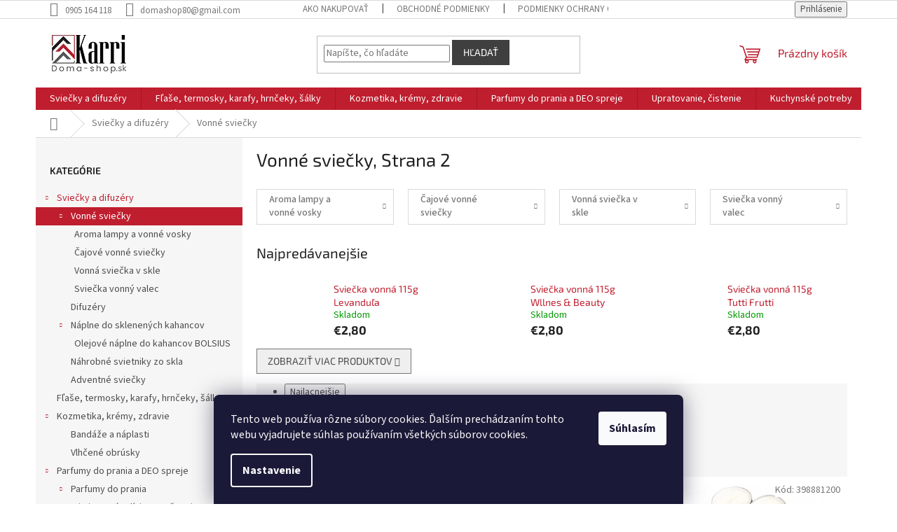

--- FILE ---
content_type: text/html; charset=utf-8
request_url: https://www.doma-shop.sk/sviecky-2/strana-2/
body_size: 21885
content:
<!doctype html><html lang="sk" dir="ltr" class="header-background-light external-fonts-loaded"><head><meta charset="utf-8" /><meta name="viewport" content="width=device-width,initial-scale=1" /><title>Vonné sviečky - Doma-shop.sk, Strana 2</title><link rel="preconnect" href="https://cdn.myshoptet.com" /><link rel="dns-prefetch" href="https://cdn.myshoptet.com" /><link rel="preload" href="https://cdn.myshoptet.com/prj/dist/master/cms/libs/jquery/jquery-1.11.3.min.js" as="script" /><link href="https://cdn.myshoptet.com/prj/dist/master/cms/templates/frontend_templates/shared/css/font-face/source-sans-3.css" rel="stylesheet"><link href="https://cdn.myshoptet.com/prj/dist/master/cms/templates/frontend_templates/shared/css/font-face/exo-2.css" rel="stylesheet"><link href="https://cdn.myshoptet.com/prj/dist/master/shop/dist/font-shoptet-11.css.62c94c7785ff2cea73b2.css" rel="stylesheet"><script>
dataLayer = [];
dataLayer.push({'shoptet' : {
    "pageId": 784,
    "pageType": "category",
    "currency": "EUR",
    "currencyInfo": {
        "decimalSeparator": ",",
        "exchangeRate": 1,
        "priceDecimalPlaces": 2,
        "symbol": "\u20ac",
        "symbolLeft": 1,
        "thousandSeparator": " "
    },
    "language": "sk",
    "projectId": 518892,
    "category": {
        "guid": "446428f5-0f39-11ed-adb3-246e96436e9c",
        "path": "Svie\u010dky a difuz\u00e9ry | Vonn\u00e9 svie\u010dky",
        "parentCategoryGuid": "272b28e5-0eb9-11ed-adb3-246e96436e9c"
    },
    "cartInfo": {
        "id": null,
        "freeShipping": false,
        "freeShippingFrom": null,
        "leftToFreeGift": {
            "formattedPrice": "\u20ac0",
            "priceLeft": 0
        },
        "freeGift": false,
        "leftToFreeShipping": {
            "priceLeft": null,
            "dependOnRegion": null,
            "formattedPrice": null
        },
        "discountCoupon": [],
        "getNoBillingShippingPrice": {
            "withoutVat": 0,
            "vat": 0,
            "withVat": 0
        },
        "cartItems": [],
        "taxMode": "ORDINARY"
    },
    "cart": [],
    "customer": {
        "priceRatio": 1,
        "priceListId": 1,
        "groupId": null,
        "registered": false,
        "mainAccount": false
    }
}});
dataLayer.push({'cookie_consent' : {
    "marketing": "denied",
    "analytics": "denied"
}});
document.addEventListener('DOMContentLoaded', function() {
    shoptet.consent.onAccept(function(agreements) {
        if (agreements.length == 0) {
            return;
        }
        dataLayer.push({
            'cookie_consent' : {
                'marketing' : (agreements.includes(shoptet.config.cookiesConsentOptPersonalisation)
                    ? 'granted' : 'denied'),
                'analytics': (agreements.includes(shoptet.config.cookiesConsentOptAnalytics)
                    ? 'granted' : 'denied')
            },
            'event': 'cookie_consent'
        });
    });
});
</script>
<meta property="og:type" content="website"><meta property="og:site_name" content="doma-shop.sk"><meta property="og:url" content="https://www.doma-shop.sk/sviecky-2/strana-2/"><meta property="og:title" content="Vonné sviečky - Doma-shop.sk, Strana 2"><meta name="author" content="Doma-shop.sk"><meta name="web_author" content="Shoptet.sk"><meta name="dcterms.rightsHolder" content="www.doma-shop.sk"><meta name="robots" content="index,follow"><meta property="og:image" content="https://www.doma-shop.sk/user/categories/orig/_vyr_300cajove-svicky-bolsius-magnolie-30-ks.jpg"><meta property="og:description" content="Vonné sviečky, Doma-shop.sk"><meta name="description" content="Vonné sviečky, Doma-shop.sk"><style>:root {--color-primary: #bf1e2e;--color-primary-h: 354;--color-primary-s: 73%;--color-primary-l: 43%;--color-primary-hover: #bf1e2e;--color-primary-hover-h: 354;--color-primary-hover-s: 73%;--color-primary-hover-l: 43%;--color-secondary: #bf1e2e;--color-secondary-h: 354;--color-secondary-s: 73%;--color-secondary-l: 43%;--color-secondary-hover: #861823;--color-secondary-hover-h: 354;--color-secondary-hover-s: 70%;--color-secondary-hover-l: 31%;--color-tertiary: #3f3f3f;--color-tertiary-h: 0;--color-tertiary-s: 0%;--color-tertiary-l: 25%;--color-tertiary-hover: #3f3f3f;--color-tertiary-hover-h: 0;--color-tertiary-hover-s: 0%;--color-tertiary-hover-l: 25%;--color-header-background: #ffffff;--template-font: "Source Sans 3";--template-headings-font: "Exo 2";--header-background-url: none;--cookies-notice-background: #1A1937;--cookies-notice-color: #F8FAFB;--cookies-notice-button-hover: #f5f5f5;--cookies-notice-link-hover: #27263f;--templates-update-management-preview-mode-content: "Náhľad aktualizácií šablóny je aktívny pre váš prehliadač."}</style>
    
    <link href="https://cdn.myshoptet.com/prj/dist/master/shop/dist/main-11.less.5a24dcbbdabfd189c152.css" rel="stylesheet" />
                <link href="https://cdn.myshoptet.com/prj/dist/master/shop/dist/mobile-header-v1-11.less.1ee105d41b5f713c21aa.css" rel="stylesheet" />
    
<link rel="prev" href="/sviecky-2/" /><link rel="next" href="/sviecky-2/strana-3/" />    <script>var shoptet = shoptet || {};</script>
    <script src="https://cdn.myshoptet.com/prj/dist/master/shop/dist/main-3g-header.js.27c4444ba5dd6be3416d.js"></script>
<!-- User include --><!-- project html code header -->
<style type="text/css">
.subcategories.with-image li a .image {
   width: 25%;
   text-align: center;
   display: none;
   }

    @media (min-width: 768px) {
    .navigation-in > ul > li.ext > ul > li > a img {
   	display: none;
   	max-width: 76px;
   	height: auto;
   	max-height: 54px;
   }
</style>

<!-- Hotjar Tracking Code for https://www.doma-shop.sk/ -->
<script>
    (function(h,o,t,j,a,r){
        h.hj=h.hj||function(){(h.hj.q=h.hj.q||[]).push(arguments)};
        h._hjSettings={hjid:3111223,hjsv:6};
        a=o.getElementsByTagName('head')[0];
        r=o.createElement('script');r.async=1;
        r.src=t+h._hjSettings.hjid+j+h._hjSettings.hjsv;
        a.appendChild(r);
    })(window,document,'https://static.hotjar.com/c/hotjar-','.js?sv=');
</script>
<!-- /User include --><link rel="shortcut icon" href="/favicon.ico" type="image/x-icon" />    <script>
        var _hwq = _hwq || [];
        _hwq.push(['setKey', '96A0C8765970F8F15C7FD1BA235AB116']);
        _hwq.push(['setTopPos', '0']);
        _hwq.push(['showWidget', '22']);
        (function() {
            var ho = document.createElement('script');
            ho.src = 'https://sk.im9.cz/direct/i/gjs.php?n=wdgt&sak=96A0C8765970F8F15C7FD1BA235AB116';
            var s = document.getElementsByTagName('script')[0]; s.parentNode.insertBefore(ho, s);
        })();
    </script>
    <!-- Global site tag (gtag.js) - Google Analytics -->
    <script async src="https://www.googletagmanager.com/gtag/js?id=UA-236625063-1"></script>
    <script>
        
        window.dataLayer = window.dataLayer || [];
        function gtag(){dataLayer.push(arguments);}
        

                    console.debug('default consent data');

            gtag('consent', 'default', {"ad_storage":"denied","analytics_storage":"denied","ad_user_data":"denied","ad_personalization":"denied","wait_for_update":500});
            dataLayer.push({
                'event': 'default_consent'
            });
        
        gtag('js', new Date());

                gtag('config', 'UA-236625063-1', { 'groups': "UA" });
        
        
        
        
        
        
        
        
        
        
        
        
        
        
        
        
        
        
        
        
        document.addEventListener('DOMContentLoaded', function() {
            if (typeof shoptet.tracking !== 'undefined') {
                for (var id in shoptet.tracking.bannersList) {
                    gtag('event', 'view_promotion', {
                        "send_to": "UA",
                        "promotions": [
                            {
                                "id": shoptet.tracking.bannersList[id].id,
                                "name": shoptet.tracking.bannersList[id].name,
                                "position": shoptet.tracking.bannersList[id].position
                            }
                        ]
                    });
                }
            }

            shoptet.consent.onAccept(function(agreements) {
                if (agreements.length !== 0) {
                    console.debug('gtag consent accept');
                    var gtagConsentPayload =  {
                        'ad_storage': agreements.includes(shoptet.config.cookiesConsentOptPersonalisation)
                            ? 'granted' : 'denied',
                        'analytics_storage': agreements.includes(shoptet.config.cookiesConsentOptAnalytics)
                            ? 'granted' : 'denied',
                                                                                                'ad_user_data': agreements.includes(shoptet.config.cookiesConsentOptPersonalisation)
                            ? 'granted' : 'denied',
                        'ad_personalization': agreements.includes(shoptet.config.cookiesConsentOptPersonalisation)
                            ? 'granted' : 'denied',
                        };
                    console.debug('update consent data', gtagConsentPayload);
                    gtag('consent', 'update', gtagConsentPayload);
                    dataLayer.push(
                        { 'event': 'update_consent' }
                    );
                }
            });
        });
    </script>
</head><body class="desktop id-784 in-sviecky-2 template-11 type-category multiple-columns-body columns-mobile-2 columns-3 ums_forms_redesign--off ums_a11y_category_page--on ums_discussion_rating_forms--off ums_flags_display_unification--on ums_a11y_login--on mobile-header-version-1"><noscript>
    <style>
        #header {
            padding-top: 0;
            position: relative !important;
            top: 0;
        }
        .header-navigation {
            position: relative !important;
        }
        .overall-wrapper {
            margin: 0 !important;
        }
        body:not(.ready) {
            visibility: visible !important;
        }
    </style>
    <div class="no-javascript">
        <div class="no-javascript__title">Musíte zmeniť nastavenie vášho prehliadača</div>
        <div class="no-javascript__text">Pozrite sa na: <a href="https://www.google.com/support/bin/answer.py?answer=23852">Ako povoliť JavaScript vo vašom prehliadači</a>.</div>
        <div class="no-javascript__text">Ak používate software na blokovanie reklám, možno bude potrebné, aby ste povolili JavaScript z tejto stránky.</div>
        <div class="no-javascript__text">Ďakujeme.</div>
    </div>
</noscript>

        <div id="fb-root"></div>
        <script>
            window.fbAsyncInit = function() {
                FB.init({
                    autoLogAppEvents : true,
                    xfbml            : true,
                    version          : 'v24.0'
                });
            };
        </script>
        <script async defer crossorigin="anonymous" src="https://connect.facebook.net/sk_SK/sdk.js#xfbml=1&version=v24.0"></script>    <div class="siteCookies siteCookies--bottom siteCookies--dark js-siteCookies" role="dialog" data-testid="cookiesPopup" data-nosnippet>
        <div class="siteCookies__form">
            <div class="siteCookies__content">
                <div class="siteCookies__text">
                    <span>Tento web používa rôzne súbory cookies. Ďalším prechádzaním tohto webu vyjadrujete súhlas používaním všetkých súborov cookies.</span>
                </div>
                <p class="siteCookies__links">
                    <button class="siteCookies__link js-cookies-settings" aria-label="Nastavenia cookies" data-testid="cookiesSettings">Nastavenie</button>
                </p>
            </div>
            <div class="siteCookies__buttonWrap">
                                <button class="siteCookies__button js-cookiesConsentSubmit" value="all" aria-label="Prijať cookies" data-testid="buttonCookiesAccept">Súhlasím</button>
            </div>
        </div>
        <script>
            document.addEventListener("DOMContentLoaded", () => {
                const siteCookies = document.querySelector('.js-siteCookies');
                document.addEventListener("scroll", shoptet.common.throttle(() => {
                    const st = document.documentElement.scrollTop;
                    if (st > 1) {
                        siteCookies.classList.add('siteCookies--scrolled');
                    } else {
                        siteCookies.classList.remove('siteCookies--scrolled');
                    }
                }, 100));
            });
        </script>
    </div>
<a href="#content" class="skip-link sr-only">Prejsť na obsah</a><div class="overall-wrapper"><div class="user-action"><div class="container">
    <div class="user-action-in">
                    <div id="login" class="user-action-login popup-widget login-widget" role="dialog" aria-labelledby="loginHeading">
        <div class="popup-widget-inner">
                            <h2 id="loginHeading">Prihlásenie k vášmu účtu</h2><div id="customerLogin"><form action="/action/Customer/Login/" method="post" id="formLoginIncluded" class="csrf-enabled formLogin" data-testid="formLogin"><input type="hidden" name="referer" value="" /><div class="form-group"><div class="input-wrapper email js-validated-element-wrapper no-label"><input type="email" name="email" class="form-control" autofocus placeholder="E-mailová adresa (napr. jan@novak.sk)" data-testid="inputEmail" autocomplete="email" required /></div></div><div class="form-group"><div class="input-wrapper password js-validated-element-wrapper no-label"><input type="password" name="password" class="form-control" placeholder="Heslo" data-testid="inputPassword" autocomplete="current-password" required /><span class="no-display">Nemôžete vyplniť toto pole</span><input type="text" name="surname" value="" class="no-display" /></div></div><div class="form-group"><div class="login-wrapper"><button type="submit" class="btn btn-secondary btn-text btn-login" data-testid="buttonSubmit">Prihlásiť sa</button><div class="password-helper"><a href="/registracia/" data-testid="signup" rel="nofollow">Nová registrácia</a><a href="/klient/zabudnute-heslo/" rel="nofollow">Zabudnuté heslo</a></div></div></div></form>
</div>                    </div>
    </div>

                            <div id="cart-widget" class="user-action-cart popup-widget cart-widget loader-wrapper" data-testid="popupCartWidget" role="dialog" aria-hidden="true">
    <div class="popup-widget-inner cart-widget-inner place-cart-here">
        <div class="loader-overlay">
            <div class="loader"></div>
        </div>
    </div>

    <div class="cart-widget-button">
        <a href="/kosik/" class="btn btn-conversion" id="continue-order-button" rel="nofollow" data-testid="buttonNextStep">Pokračovať do košíka</a>
    </div>
</div>
            </div>
</div>
</div><div class="top-navigation-bar" data-testid="topNavigationBar">

    <div class="container">

        <div class="top-navigation-contacts">
            <strong>Zákaznícka podpora:</strong><a href="tel:0905164118" class="project-phone" aria-label="Zavolať na 0905164118" data-testid="contactboxPhone"><span>0905 164 118</span></a><a href="mailto:domashop80@gmail.com" class="project-email" data-testid="contactboxEmail"><span>domashop80@gmail.com</span></a>        </div>

                            <div class="top-navigation-menu">
                <div class="top-navigation-menu-trigger"></div>
                <ul class="top-navigation-bar-menu">
                                            <li class="top-navigation-menu-item-27">
                            <a href="/ako-nakupovat/">Ako nakupovať</a>
                        </li>
                                            <li class="top-navigation-menu-item-39">
                            <a href="/obchodne-podmienky/">Obchodné podmienky</a>
                        </li>
                                            <li class="top-navigation-menu-item-691">
                            <a href="/podmienky-ochrany-osobnych-udajov/">Podmienky ochrany osobných údajov</a>
                        </li>
                                    </ul>
                <ul class="top-navigation-bar-menu-helper"></ul>
            </div>
        
        <div class="top-navigation-tools">
            <div class="responsive-tools">
                <a href="#" class="toggle-window" data-target="search" aria-label="Hľadať" data-testid="linkSearchIcon"></a>
                                                            <a href="#" class="toggle-window" data-target="login"></a>
                                                    <a href="#" class="toggle-window" data-target="navigation" aria-label="Menu" data-testid="hamburgerMenu"></a>
            </div>
                        <button class="top-nav-button top-nav-button-login toggle-window" type="button" data-target="login" aria-haspopup="dialog" aria-controls="login" aria-expanded="false" data-testid="signin"><span>Prihlásenie</span></button>        </div>

    </div>

</div>
<header id="header"><div class="container navigation-wrapper">
    <div class="header-top">
        <div class="site-name-wrapper">
            <div class="site-name"><a href="/" data-testid="linkWebsiteLogo"><img src="https://cdn.myshoptet.com/usr/www.doma-shop.sk/user/logos/untitled-2.jpg" alt="Doma-shop.sk" fetchpriority="low" /></a></div>        </div>
        <div class="search" itemscope itemtype="https://schema.org/WebSite">
            <meta itemprop="headline" content="Vonné sviečky"/><meta itemprop="url" content="https://www.doma-shop.sk"/><meta itemprop="text" content="Vonné sviečky, Doma-shop.sk"/>            <form action="/action/ProductSearch/prepareString/" method="post"
    id="formSearchForm" class="search-form compact-form js-search-main"
    itemprop="potentialAction" itemscope itemtype="https://schema.org/SearchAction" data-testid="searchForm">
    <fieldset>
        <meta itemprop="target"
            content="https://www.doma-shop.sk/vyhladavanie/?string={string}"/>
        <input type="hidden" name="language" value="sk"/>
        
            
<input
    type="search"
    name="string"
        class="query-input form-control search-input js-search-input"
    placeholder="Napíšte, čo hľadáte"
    autocomplete="off"
    required
    itemprop="query-input"
    aria-label="Vyhľadávanie"
    data-testid="searchInput"
>
            <button type="submit" class="btn btn-default" data-testid="searchBtn">Hľadať</button>
        
    </fieldset>
</form>
        </div>
        <div class="navigation-buttons">
                
    <a href="/kosik/" class="btn btn-icon toggle-window cart-count" data-target="cart" data-hover="true" data-redirect="true" data-testid="headerCart" rel="nofollow" aria-haspopup="dialog" aria-expanded="false" aria-controls="cart-widget">
        
                <span class="sr-only">Nákupný košík</span>
        
            <span class="cart-price visible-lg-inline-block" data-testid="headerCartPrice">
                                    Prázdny košík                            </span>
        
    
            </a>
        </div>
    </div>
    <nav id="navigation" aria-label="Hlavné menu" data-collapsible="true"><div class="navigation-in menu"><ul class="menu-level-1" role="menubar" data-testid="headerMenuItems"><li class="menu-item-772 ext" role="none"><a href="/sviecky-a-difuzery/" data-testid="headerMenuItem" role="menuitem" aria-haspopup="true" aria-expanded="false"><b>Sviečky a difuzéry</b><span class="submenu-arrow"></span></a><ul class="menu-level-2" aria-label="Sviečky a difuzéry" tabindex="-1" role="menu"><li class="menu-item-784 has-third-level active" role="none"><a href="/sviecky-2/" class="menu-image" data-testid="headerMenuItem" tabindex="-1" aria-hidden="true"><img src="data:image/svg+xml,%3Csvg%20width%3D%22140%22%20height%3D%22100%22%20xmlns%3D%22http%3A%2F%2Fwww.w3.org%2F2000%2Fsvg%22%3E%3C%2Fsvg%3E" alt="" aria-hidden="true" width="140" height="100"  data-src="https://cdn.myshoptet.com/usr/www.doma-shop.sk/user/categories/thumb/_vyr_300cajove-svicky-bolsius-magnolie-30-ks.jpg" fetchpriority="low" /></a><div><a href="/sviecky-2/" data-testid="headerMenuItem" role="menuitem"><span>Vonné sviečky</span></a>
                                                    <ul class="menu-level-3" role="menu">
                                                                    <li class="menu-item-805" role="none">
                                        <a href="/aroma-lampy-a-vonne-vosky/" data-testid="headerMenuItem" role="menuitem">
                                            Aroma lampy a vonné vosky</a>,                                    </li>
                                                                    <li class="menu-item-832" role="none">
                                        <a href="/cajove-vonne-sviecky/" data-testid="headerMenuItem" role="menuitem">
                                            Čajové vonné sviečky</a>,                                    </li>
                                                                    <li class="menu-item-835" role="none">
                                        <a href="/vonne-sviecka-v-skle/" data-testid="headerMenuItem" role="menuitem">
                                            Vonná sviečka v skle</a>,                                    </li>
                                                                    <li class="menu-item-838" role="none">
                                        <a href="/sviecka-vonny-valec/" data-testid="headerMenuItem" role="menuitem">
                                            Sviečka vonný valec</a>                                    </li>
                                                            </ul>
                        </div></li><li class="menu-item-757" role="none"><a href="/difuzery/" class="menu-image" data-testid="headerMenuItem" tabindex="-1" aria-hidden="true"><img src="data:image/svg+xml,%3Csvg%20width%3D%22140%22%20height%3D%22100%22%20xmlns%3D%22http%3A%2F%2Fwww.w3.org%2F2000%2Fsvg%22%3E%3C%2Fsvg%3E" alt="" aria-hidden="true" width="140" height="100"  data-src="https://cdn.myshoptet.com/prj/dist/master/cms/templates/frontend_templates/00/img/folder.svg" fetchpriority="low" /></a><div><a href="/difuzery/" data-testid="headerMenuItem" role="menuitem"><span>Difuzéry</span></a>
                        </div></li><li class="menu-item-775 has-third-level" role="none"><a href="/naplne-do-sviecok/" class="menu-image" data-testid="headerMenuItem" tabindex="-1" aria-hidden="true"><img src="data:image/svg+xml,%3Csvg%20width%3D%22140%22%20height%3D%22100%22%20xmlns%3D%22http%3A%2F%2Fwww.w3.org%2F2000%2Fsvg%22%3E%3C%2Fsvg%3E" alt="" aria-hidden="true" width="140" height="100"  data-src="https://cdn.myshoptet.com/prj/dist/master/cms/templates/frontend_templates/00/img/folder.svg" fetchpriority="low" /></a><div><a href="/naplne-do-sviecok/" data-testid="headerMenuItem" role="menuitem"><span>Náplne do sklenených kahancov</span></a>
                                                    <ul class="menu-level-3" role="menu">
                                                                    <li class="menu-item-850" role="none">
                                        <a href="/olejove-naplne-do-kahancov-bolsius/" data-testid="headerMenuItem" role="menuitem">
                                            Olejové náplne do kahancov BOLSIUS</a>                                    </li>
                                                            </ul>
                        </div></li><li class="menu-item-778" role="none"><a href="/nahrobne-svietniky-zo-skla/" class="menu-image" data-testid="headerMenuItem" tabindex="-1" aria-hidden="true"><img src="data:image/svg+xml,%3Csvg%20width%3D%22140%22%20height%3D%22100%22%20xmlns%3D%22http%3A%2F%2Fwww.w3.org%2F2000%2Fsvg%22%3E%3C%2Fsvg%3E" alt="" aria-hidden="true" width="140" height="100"  data-src="https://cdn.myshoptet.com/usr/www.doma-shop.sk/user/categories/thumb/7l-sklo-300x300.jpg" fetchpriority="low" /></a><div><a href="/nahrobne-svietniky-zo-skla/" data-testid="headerMenuItem" role="menuitem"><span>Náhrobné svietniky zo skla</span></a>
                        </div></li><li class="menu-item-817" role="none"><a href="/adventne-sviecky/" class="menu-image" data-testid="headerMenuItem" tabindex="-1" aria-hidden="true"><img src="data:image/svg+xml,%3Csvg%20width%3D%22140%22%20height%3D%22100%22%20xmlns%3D%22http%3A%2F%2Fwww.w3.org%2F2000%2Fsvg%22%3E%3C%2Fsvg%3E" alt="" aria-hidden="true" width="140" height="100"  data-src="https://cdn.myshoptet.com/usr/www.doma-shop.sk/user/categories/thumb/bba17d8207cfc0c0c87dc31c9c738668.png" fetchpriority="low" /></a><div><a href="/adventne-sviecky/" data-testid="headerMenuItem" role="menuitem"><span>Adventné sviečky</span></a>
                        </div></li></ul></li>
<li class="menu-item-751" role="none"><a href="/flase-a-termosky/" data-testid="headerMenuItem" role="menuitem" aria-expanded="false"><b>Fľaše, termosky, karafy, hrnčeky, šálky</b></a></li>
<li class="menu-item-706 ext" role="none"><a href="/kozmetika-hygiena/" data-testid="headerMenuItem" role="menuitem" aria-haspopup="true" aria-expanded="false"><b>Kozmetika, krémy, zdravie</b><span class="submenu-arrow"></span></a><ul class="menu-level-2" aria-label="Kozmetika, krémy, zdravie" tabindex="-1" role="menu"><li class="menu-item-760" role="none"><a href="/bandaze-a-naplasti/" class="menu-image" data-testid="headerMenuItem" tabindex="-1" aria-hidden="true"><img src="data:image/svg+xml,%3Csvg%20width%3D%22140%22%20height%3D%22100%22%20xmlns%3D%22http%3A%2F%2Fwww.w3.org%2F2000%2Fsvg%22%3E%3C%2Fsvg%3E" alt="" aria-hidden="true" width="140" height="100"  data-src="https://cdn.myshoptet.com/prj/dist/master/cms/templates/frontend_templates/00/img/folder.svg" fetchpriority="low" /></a><div><a href="/bandaze-a-naplasti/" data-testid="headerMenuItem" role="menuitem"><span>Bandáže a náplasti</span></a>
                        </div></li><li class="menu-item-843" role="none"><a href="/vlhcene-obrusky/" class="menu-image" data-testid="headerMenuItem" tabindex="-1" aria-hidden="true"><img src="data:image/svg+xml,%3Csvg%20width%3D%22140%22%20height%3D%22100%22%20xmlns%3D%22http%3A%2F%2Fwww.w3.org%2F2000%2Fsvg%22%3E%3C%2Fsvg%3E" alt="" aria-hidden="true" width="140" height="100"  data-src="https://cdn.myshoptet.com/usr/www.doma-shop.sk/user/categories/thumb/fresh-air-vlhcene-ubrousky-120ks-klip-levandule_(1).jpg" fetchpriority="low" /></a><div><a href="/vlhcene-obrusky/" data-testid="headerMenuItem" role="menuitem"><span>Vlhčené obrúsky</span></a>
                        </div></li></ul></li>
<li class="menu-item-852 ext" role="none"><a href="/parfumy-do-prania-a-deo-spreje/" data-testid="headerMenuItem" role="menuitem" aria-haspopup="true" aria-expanded="false"><b>Parfumy do prania a DEO spreje</b><span class="submenu-arrow"></span></a><ul class="menu-level-2" aria-label="Parfumy do prania a DEO spreje" tabindex="-1" role="menu"><li class="menu-item-871 has-third-level" role="none"><a href="/parfumy-do-prania-2/" class="menu-image" data-testid="headerMenuItem" tabindex="-1" aria-hidden="true"><img src="data:image/svg+xml,%3Csvg%20width%3D%22140%22%20height%3D%22100%22%20xmlns%3D%22http%3A%2F%2Fwww.w3.org%2F2000%2Fsvg%22%3E%3C%2Fsvg%3E" alt="" aria-hidden="true" width="140" height="100"  data-src="https://cdn.myshoptet.com/usr/www.doma-shop.sk/user/categories/thumb/1111_musica-del-sole.jpg" fetchpriority="low" /></a><div><a href="/parfumy-do-prania-2/" data-testid="headerMenuItem" role="menuitem"><span>Parfumy do prania</span></a>
                                                    <ul class="menu-level-3" role="menu">
                                                                    <li class="menu-item-877" role="none">
                                        <a href="/limitovana-edicia-jesen-zima/" data-testid="headerMenuItem" role="menuitem">
                                            Limitovaná edícia Jeseň &amp; Zima</a>                                    </li>
                                                            </ul>
                        </div></li><li class="menu-item-861" role="none"><a href="/deo--vonne-spreje-2/" class="menu-image" data-testid="headerMenuItem" tabindex="-1" aria-hidden="true"><img src="data:image/svg+xml,%3Csvg%20width%3D%22140%22%20height%3D%22100%22%20xmlns%3D%22http%3A%2F%2Fwww.w3.org%2F2000%2Fsvg%22%3E%3C%2Fsvg%3E" alt="" aria-hidden="true" width="140" height="100"  data-src="https://cdn.myshoptet.com/prj/dist/master/cms/templates/frontend_templates/00/img/folder.svg" fetchpriority="low" /></a><div><a href="/deo--vonne-spreje-2/" data-testid="headerMenuItem" role="menuitem"><span>DEO  vonné spreje</span></a>
                        </div></li><li class="menu-item-868" role="none"><a href="/darcekove-kazety/" class="menu-image" data-testid="headerMenuItem" tabindex="-1" aria-hidden="true"><img src="data:image/svg+xml,%3Csvg%20width%3D%22140%22%20height%3D%22100%22%20xmlns%3D%22http%3A%2F%2Fwww.w3.org%2F2000%2Fsvg%22%3E%3C%2Fsvg%3E" alt="" aria-hidden="true" width="140" height="100"  data-src="https://cdn.myshoptet.com/usr/www.doma-shop.sk/user/categories/thumb/horotwins_scatola_bianco_infinito_(1).jpg" fetchpriority="low" /></a><div><a href="/darcekove-kazety/" data-testid="headerMenuItem" role="menuitem"><span>Darčekové kazety</span></a>
                        </div></li></ul></li>
<li class="menu-item-730 ext" role="none"><a href="/upratovanie--cistenie/" data-testid="headerMenuItem" role="menuitem" aria-haspopup="true" aria-expanded="false"><b>Upratovanie, čistenie</b><span class="submenu-arrow"></span></a><ul class="menu-level-2" aria-label="Upratovanie, čistenie" tabindex="-1" role="menu"><li class="menu-item-781" role="none"><a href="/utierky--mopy/" class="menu-image" data-testid="headerMenuItem" tabindex="-1" aria-hidden="true"><img src="data:image/svg+xml,%3Csvg%20width%3D%22140%22%20height%3D%22100%22%20xmlns%3D%22http%3A%2F%2Fwww.w3.org%2F2000%2Fsvg%22%3E%3C%2Fsvg%3E" alt="" aria-hidden="true" width="140" height="100"  data-src="https://cdn.myshoptet.com/usr/www.doma-shop.sk/user/categories/thumb/_vyr_124utrky-z-mikrovlakna-5-dielna-sada.jpg" fetchpriority="low" /></a><div><a href="/utierky--mopy/" data-testid="headerMenuItem" role="menuitem"><span>Utierky, mopy</span></a>
                        </div></li><li class="menu-item-787" role="none"><a href="/pracie-gely--avivaze/" class="menu-image" data-testid="headerMenuItem" tabindex="-1" aria-hidden="true"><img src="data:image/svg+xml,%3Csvg%20width%3D%22140%22%20height%3D%22100%22%20xmlns%3D%22http%3A%2F%2Fwww.w3.org%2F2000%2Fsvg%22%3E%3C%2Fsvg%3E" alt="" aria-hidden="true" width="140" height="100"  data-src="https://cdn.myshoptet.com/usr/www.doma-shop.sk/user/categories/thumb/1704_104706-praktische-frau-color-11kg-146.jpg" fetchpriority="low" /></a><div><a href="/pracie-gely--avivaze/" data-testid="headerMenuItem" role="menuitem"><span>Pracie prášky, gély, aviváže</span></a>
                        </div></li><li class="menu-item-793" role="none"><a href="/cistiace-prostriedky/" class="menu-image" data-testid="headerMenuItem" tabindex="-1" aria-hidden="true"><img src="data:image/svg+xml,%3Csvg%20width%3D%22140%22%20height%3D%22100%22%20xmlns%3D%22http%3A%2F%2Fwww.w3.org%2F2000%2Fsvg%22%3E%3C%2Fsvg%3E" alt="" aria-hidden="true" width="140" height="100"  data-src="https://cdn.myshoptet.com/prj/dist/master/cms/templates/frontend_templates/00/img/folder.svg" fetchpriority="low" /></a><div><a href="/cistiace-prostriedky/" data-testid="headerMenuItem" role="menuitem"><span>Čistiace prostriedky, čističe odpadov</span></a>
                        </div></li><li class="menu-item-796" role="none"><a href="/ostatne-3/" class="menu-image" data-testid="headerMenuItem" tabindex="-1" aria-hidden="true"><img src="data:image/svg+xml,%3Csvg%20width%3D%22140%22%20height%3D%22100%22%20xmlns%3D%22http%3A%2F%2Fwww.w3.org%2F2000%2Fsvg%22%3E%3C%2Fsvg%3E" alt="" aria-hidden="true" width="140" height="100"  data-src="https://cdn.myshoptet.com/prj/dist/master/cms/templates/frontend_templates/00/img/folder.svg" fetchpriority="low" /></a><div><a href="/ostatne-3/" data-testid="headerMenuItem" role="menuitem"><span>Ostatné potreby k upratovaniu</span></a>
                        </div></li></ul></li>
<li class="menu-item-721 ext" role="none"><a href="/kuchynske-potreby/" data-testid="headerMenuItem" role="menuitem" aria-haspopup="true" aria-expanded="false"><b>Kuchynské potreby</b><span class="submenu-arrow"></span></a><ul class="menu-level-2" aria-label="Kuchynské potreby" tabindex="-1" role="menu"><li class="menu-item-718" role="none"><a href="/kuchynske-noze--noznice-a-skrabky/" class="menu-image" data-testid="headerMenuItem" tabindex="-1" aria-hidden="true"><img src="data:image/svg+xml,%3Csvg%20width%3D%22140%22%20height%3D%22100%22%20xmlns%3D%22http%3A%2F%2Fwww.w3.org%2F2000%2Fsvg%22%3E%3C%2Fsvg%3E" alt="" aria-hidden="true" width="140" height="100"  data-src="https://cdn.myshoptet.com/prj/dist/master/cms/templates/frontend_templates/00/img/folder.svg" fetchpriority="low" /></a><div><a href="/kuchynske-noze--noznice-a-skrabky/" data-testid="headerMenuItem" role="menuitem"><span>Kuchynské nože, nožnice a škrabky</span></a>
                        </div></li><li class="menu-item-766" role="none"><a href="/dosky-na-krajanie-potravin/" class="menu-image" data-testid="headerMenuItem" tabindex="-1" aria-hidden="true"><img src="data:image/svg+xml,%3Csvg%20width%3D%22140%22%20height%3D%22100%22%20xmlns%3D%22http%3A%2F%2Fwww.w3.org%2F2000%2Fsvg%22%3E%3C%2Fsvg%3E" alt="" aria-hidden="true" width="140" height="100"  data-src="https://cdn.myshoptet.com/usr/www.doma-shop.sk/user/categories/thumb/_vyrp12_146krajacia-doska-culinario.jpg" fetchpriority="low" /></a><div><a href="/dosky-na-krajanie-potravin/" data-testid="headerMenuItem" role="menuitem"><span>Dosky na krájanie potravín</span></a>
                        </div></li><li class="menu-item-673" role="none"><a href="/hrnce-panvice-pekace/" class="menu-image" data-testid="headerMenuItem" tabindex="-1" aria-hidden="true"><img src="data:image/svg+xml,%3Csvg%20width%3D%22140%22%20height%3D%22100%22%20xmlns%3D%22http%3A%2F%2Fwww.w3.org%2F2000%2Fsvg%22%3E%3C%2Fsvg%3E" alt="" aria-hidden="true" width="140" height="100"  data-src="https://cdn.myshoptet.com/prj/dist/master/cms/templates/frontend_templates/00/img/folder.svg" fetchpriority="low" /></a><div><a href="/hrnce-panvice-pekace/" data-testid="headerMenuItem" role="menuitem"><span>Hrnce, panvice, pekáče</span></a>
                        </div></li><li class="menu-item-769" role="none"><a href="/dozy/" class="menu-image" data-testid="headerMenuItem" tabindex="-1" aria-hidden="true"><img src="data:image/svg+xml,%3Csvg%20width%3D%22140%22%20height%3D%22100%22%20xmlns%3D%22http%3A%2F%2Fwww.w3.org%2F2000%2Fsvg%22%3E%3C%2Fsvg%3E" alt="" aria-hidden="true" width="140" height="100"  data-src="https://cdn.myshoptet.com/prj/dist/master/cms/templates/frontend_templates/00/img/folder.svg" fetchpriority="low" /></a><div><a href="/dozy/" data-testid="headerMenuItem" role="menuitem"><span>Dózy</span></a>
                        </div></li><li class="menu-item-790" role="none"><a href="/ostatne-kuchynske-potreby/" class="menu-image" data-testid="headerMenuItem" tabindex="-1" aria-hidden="true"><img src="data:image/svg+xml,%3Csvg%20width%3D%22140%22%20height%3D%22100%22%20xmlns%3D%22http%3A%2F%2Fwww.w3.org%2F2000%2Fsvg%22%3E%3C%2Fsvg%3E" alt="" aria-hidden="true" width="140" height="100"  data-src="https://cdn.myshoptet.com/prj/dist/master/cms/templates/frontend_templates/00/img/folder.svg" fetchpriority="low" /></a><div><a href="/ostatne-kuchynske-potreby/" data-testid="headerMenuItem" role="menuitem"><span>Ostatné kuchynské potreby</span></a>
                        </div></li><li class="menu-item-802 has-third-level" role="none"><a href="/krajace/" class="menu-image" data-testid="headerMenuItem" tabindex="-1" aria-hidden="true"><img src="data:image/svg+xml,%3Csvg%20width%3D%22140%22%20height%3D%22100%22%20xmlns%3D%22http%3A%2F%2Fwww.w3.org%2F2000%2Fsvg%22%3E%3C%2Fsvg%3E" alt="" aria-hidden="true" width="140" height="100"  data-src="https://cdn.myshoptet.com/usr/www.doma-shop.sk/user/categories/thumb/krajac.jpg" fetchpriority="low" /></a><div><a href="/krajace/" data-testid="headerMenuItem" role="menuitem"><span>Krájače</span></a>
                                                    <ul class="menu-level-3" role="menu">
                                                                    <li class="menu-item-709" role="none">
                                        <a href="/kosiky-a-nakupne-tasky/" data-testid="headerMenuItem" role="menuitem">
                                            Košíky a nákupné tašky</a>                                    </li>
                                                            </ul>
                        </div></li></ul></li>
<li class="menu-item-674 ext" role="none"><a href="/grilovanie/" data-testid="headerMenuItem" role="menuitem" aria-haspopup="true" aria-expanded="false"><b>Grilovanie</b><span class="submenu-arrow"></span></a><ul class="menu-level-2" aria-label="Grilovanie" tabindex="-1" role="menu"><li class="menu-item-724" role="none"><a href="/zahrada/" class="menu-image" data-testid="headerMenuItem" tabindex="-1" aria-hidden="true"><img src="data:image/svg+xml,%3Csvg%20width%3D%22140%22%20height%3D%22100%22%20xmlns%3D%22http%3A%2F%2Fwww.w3.org%2F2000%2Fsvg%22%3E%3C%2Fsvg%3E" alt="" aria-hidden="true" width="140" height="100"  data-src="https://cdn.myshoptet.com/prj/dist/master/cms/templates/frontend_templates/00/img/folder.svg" fetchpriority="low" /></a><div><a href="/zahrada/" data-testid="headerMenuItem" role="menuitem"><span>Záhrada</span></a>
                        </div></li></ul></li>
<li class="menu-item-727" role="none"><a href="/naradie-do-domacnosti/" data-testid="headerMenuItem" role="menuitem" aria-expanded="false"><b>Náradie do domácnosti</b></a></li>
<li class="menu-item-715 ext" role="none"><a href="/ostatne/" data-testid="headerMenuItem" role="menuitem" aria-haspopup="true" aria-expanded="false"><b>Ostatné</b><span class="submenu-arrow"></span></a><ul class="menu-level-2" aria-label="Ostatné" tabindex="-1" role="menu"><li class="menu-item-814" role="none"><a href="/doplnky-s-led-svetlom/" class="menu-image" data-testid="headerMenuItem" tabindex="-1" aria-hidden="true"><img src="data:image/svg+xml,%3Csvg%20width%3D%22140%22%20height%3D%22100%22%20xmlns%3D%22http%3A%2F%2Fwww.w3.org%2F2000%2Fsvg%22%3E%3C%2Fsvg%3E" alt="" aria-hidden="true" width="140" height="100"  data-src="https://cdn.myshoptet.com/usr/www.doma-shop.sk/user/categories/thumb/915_led-cepice-vintage.jpg" fetchpriority="low" /></a><div><a href="/doplnky-s-led-svetlom/" data-testid="headerMenuItem" role="menuitem"><span>Čiapky so svetlom</span></a>
                        </div></li></ul></li>
<li class="menu-item-733 ext" role="none"><a href="/heureka-sk/" data-testid="headerMenuItem" role="menuitem" aria-haspopup="true" aria-expanded="false"><b>Heureka.sk</b><span class="submenu-arrow"></span></a><ul class="menu-level-2" aria-label="Heureka.sk" tabindex="-1" role="menu"><li class="menu-item-736 has-third-level" role="none"><a href="/dom-a-zahrada/" class="menu-image" data-testid="headerMenuItem" tabindex="-1" aria-hidden="true"><img src="data:image/svg+xml,%3Csvg%20width%3D%22140%22%20height%3D%22100%22%20xmlns%3D%22http%3A%2F%2Fwww.w3.org%2F2000%2Fsvg%22%3E%3C%2Fsvg%3E" alt="" aria-hidden="true" width="140" height="100"  data-src="https://cdn.myshoptet.com/prj/dist/master/cms/templates/frontend_templates/00/img/folder.svg" fetchpriority="low" /></a><div><a href="/dom-a-zahrada/" data-testid="headerMenuItem" role="menuitem"><span>Dom a záhrada</span></a>
                                                    <ul class="menu-level-3" role="menu">
                                                                    <li class="menu-item-739" role="none">
                                        <a href="/domacnost/" data-testid="headerMenuItem" role="menuitem">
                                            Domácnosť</a>                                    </li>
                                                            </ul>
                        </div></li></ul></li>
<li class="menu-item-39" role="none"><a href="/obchodne-podmienky/" data-testid="headerMenuItem" role="menuitem" aria-expanded="false"><b>Obchodné podmienky</b></a></li>
</ul>
    <ul class="navigationActions" role="menu">
                            <li role="none">
                                    <a href="/login/?backTo=%2Fsviecky-2%2Fstrana-2%2F" rel="nofollow" data-testid="signin" role="menuitem"><span>Prihlásenie</span></a>
                            </li>
                        </ul>
</div><span class="navigation-close"></span></nav><div class="menu-helper" data-testid="hamburgerMenu"><span>Viac</span></div>
</div></header><!-- / header -->


                    <div class="container breadcrumbs-wrapper">
            <div class="breadcrumbs navigation-home-icon-wrapper" itemscope itemtype="https://schema.org/BreadcrumbList">
                                                                            <span id="navigation-first" data-basetitle="Doma-shop.sk" itemprop="itemListElement" itemscope itemtype="https://schema.org/ListItem">
                <a href="/" itemprop="item" class="navigation-home-icon"><span class="sr-only" itemprop="name">Domov</span></a>
                <span class="navigation-bullet">/</span>
                <meta itemprop="position" content="1" />
            </span>
                                <span id="navigation-1" itemprop="itemListElement" itemscope itemtype="https://schema.org/ListItem">
                <a href="/sviecky-a-difuzery/" itemprop="item" data-testid="breadcrumbsSecondLevel"><span itemprop="name">Sviečky a difuzéry</span></a>
                <span class="navigation-bullet">/</span>
                <meta itemprop="position" content="2" />
            </span>
                                            <span id="navigation-2" itemprop="itemListElement" itemscope itemtype="https://schema.org/ListItem" data-testid="breadcrumbsLastLevel">
                <meta itemprop="item" content="https://www.doma-shop.sk/sviecky-2/strana-2/" />
                <meta itemprop="position" content="3" />
                <span itemprop="name" data-title="Vonné sviečky">Vonné sviečky</span>
            </span>
            </div>
        </div>
    
<div id="content-wrapper" class="container content-wrapper">
    
    <div class="content-wrapper-in">
                                                <aside class="sidebar sidebar-left"  data-testid="sidebarMenu">
                                                                                                <div class="sidebar-inner">
                                                                                                        <div class="box box-bg-variant box-categories">    <div class="skip-link__wrapper">
        <span id="categories-start" class="skip-link__target js-skip-link__target sr-only" tabindex="-1">&nbsp;</span>
        <a href="#categories-end" class="skip-link skip-link--start sr-only js-skip-link--start">Preskočiť kategórie</a>
    </div>

<h4>Kategórie</h4>


<div id="categories"><div class="categories cat-01 expandable active expanded" id="cat-772"><div class="topic child-active"><a href="/sviecky-a-difuzery/">Sviečky a difuzéry<span class="cat-trigger">&nbsp;</span></a></div>

                    <ul class=" active expanded">
                                        <li class="
                active                  expandable                 expanded                ">
                <a href="/sviecky-2/">
                    Vonné sviečky
                    <span class="cat-trigger">&nbsp;</span>                </a>
                                                            

                    <ul class=" active expanded">
                                        <li >
                <a href="/aroma-lampy-a-vonne-vosky/">
                    Aroma lampy a vonné vosky
                                    </a>
                                                                </li>
                                <li >
                <a href="/cajove-vonne-sviecky/">
                    Čajové vonné sviečky
                                    </a>
                                                                </li>
                                <li >
                <a href="/vonne-sviecka-v-skle/">
                    Vonná sviečka v skle
                                    </a>
                                                                </li>
                                <li >
                <a href="/sviecka-vonny-valec/">
                    Sviečka vonný valec
                                    </a>
                                                                </li>
                </ul>
    
                                                </li>
                                <li >
                <a href="/difuzery/">
                    Difuzéry
                                    </a>
                                                                </li>
                                <li class="
                                 expandable                 expanded                ">
                <a href="/naplne-do-sviecok/">
                    Náplne do sklenených kahancov
                    <span class="cat-trigger">&nbsp;</span>                </a>
                                                            

                    <ul class=" expanded">
                                        <li >
                <a href="/olejove-naplne-do-kahancov-bolsius/">
                    Olejové náplne do kahancov BOLSIUS
                                    </a>
                                                                </li>
                </ul>
    
                                                </li>
                                <li >
                <a href="/nahrobne-svietniky-zo-skla/">
                    Náhrobné svietniky zo skla
                                    </a>
                                                                </li>
                                <li >
                <a href="/adventne-sviecky/">
                    Adventné sviečky
                                    </a>
                                                                </li>
                </ul>
    </div><div class="categories cat-02 external" id="cat-751"><div class="topic"><a href="/flase-a-termosky/">Fľaše, termosky, karafy, hrnčeky, šálky<span class="cat-trigger">&nbsp;</span></a></div></div><div class="categories cat-01 expandable expanded" id="cat-706"><div class="topic"><a href="/kozmetika-hygiena/">Kozmetika, krémy, zdravie<span class="cat-trigger">&nbsp;</span></a></div>

                    <ul class=" expanded">
                                        <li >
                <a href="/bandaze-a-naplasti/">
                    Bandáže a náplasti
                                    </a>
                                                                </li>
                                <li >
                <a href="/vlhcene-obrusky/">
                    Vlhčené obrúsky
                                    </a>
                                                                </li>
                </ul>
    </div><div class="categories cat-02 expandable expanded" id="cat-852"><div class="topic"><a href="/parfumy-do-prania-a-deo-spreje/">Parfumy do prania a DEO spreje<span class="cat-trigger">&nbsp;</span></a></div>

                    <ul class=" expanded">
                                        <li class="
                                 expandable                 expanded                ">
                <a href="/parfumy-do-prania-2/">
                    Parfumy do prania
                    <span class="cat-trigger">&nbsp;</span>                </a>
                                                            

                    <ul class=" expanded">
                                        <li >
                <a href="/limitovana-edicia-jesen-zima/">
                    Limitovaná edícia Jeseň &amp; Zima
                                    </a>
                                                                </li>
                </ul>
    
                                                </li>
                                <li >
                <a href="/deo--vonne-spreje-2/">
                    DEO  vonné spreje
                                    </a>
                                                                </li>
                                <li >
                <a href="/darcekove-kazety/">
                    Darčekové kazety
                                    </a>
                                                                </li>
                </ul>
    </div><div class="categories cat-01 expandable external" id="cat-730"><div class="topic"><a href="/upratovanie--cistenie/">Upratovanie, čistenie<span class="cat-trigger">&nbsp;</span></a></div>

    </div><div class="categories cat-02 expandable external" id="cat-721"><div class="topic"><a href="/kuchynske-potreby/">Kuchynské potreby<span class="cat-trigger">&nbsp;</span></a></div>

    </div><div class="categories cat-01 expandable external" id="cat-674"><div class="topic"><a href="/grilovanie/">Grilovanie<span class="cat-trigger">&nbsp;</span></a></div>

    </div><div class="categories cat-02 external" id="cat-727"><div class="topic"><a href="/naradie-do-domacnosti/">Náradie do domácnosti<span class="cat-trigger">&nbsp;</span></a></div></div><div class="categories cat-01 expandable expanded" id="cat-715"><div class="topic"><a href="/ostatne/">Ostatné<span class="cat-trigger">&nbsp;</span></a></div>

                    <ul class=" expanded">
                                        <li >
                <a href="/doplnky-s-led-svetlom/">
                    Čiapky so svetlom
                                    </a>
                                                                </li>
                </ul>
    </div><div class="categories cat-02 expandable external" id="cat-733"><div class="topic"><a href="/heureka-sk/">Heureka.sk<span class="cat-trigger">&nbsp;</span></a></div>

    </div></div>

    <div class="skip-link__wrapper">
        <a href="#categories-start" class="skip-link skip-link--end sr-only js-skip-link--end" tabindex="-1" hidden>Preskočiť kategórie</a>
        <span id="categories-end" class="skip-link__target js-skip-link__target sr-only" tabindex="-1">&nbsp;</span>
    </div>
</div>
                                                                                                            <div class="box box-bg-default box-sm box-filters"><div id="filters-default-position" data-filters-default-position="left"></div><div class="filters-wrapper"><div class="filters-unveil-button-wrapper" data-testid='buttonOpenFilter'><a href="#" class="btn btn-default unveil-button" data-unveil="filters" data-text="Zavrieť filter">Otvoriť filter</a></div><div id="filters" class="filters"><div class="slider-wrapper"><h4><span>Cena</span></h4><div class="slider-header"><span class="from">€ <span id="min">2</span></span><span class="to">€ <span id="max">7</span></span></div><div class="slider-content"><div id="slider" class="param-price-filter"></div></div><span id="currencyExchangeRate" class="no-display">1</span><span id="categoryMinValue" class="no-display">2</span><span id="categoryMaxValue" class="no-display">7</span></div><form action="/action/ProductsListing/setPriceFilter/" method="post" id="price-filter-form"><fieldset id="price-filter"><input type="hidden" value="2" name="priceMin" id="price-value-min" /><input type="hidden" value="7" name="priceMax" id="price-value-max" /><input type="hidden" name="referer" value="/sviecky-2/strana-2/" /></fieldset></form><div class="filter-sections"><div class="filter-section filter-section-boolean"><div class="param-filter-top"><form action="/action/ProductsListing/setStockFilter/" method="post"><fieldset><div><input type="checkbox" value="1" name="stock" id="stock" data-url="https://www.doma-shop.sk/sviecky-2/?stock=1" data-filter-id="1" data-filter-code="stock"  autocomplete="off" /><label for="stock" class="filter-label">Na sklade <span class="filter-count">56</span></label></div><input type="hidden" name="referer" value="/sviecky-2/strana-2/" /></fieldset></form></div></div></div></div></div></div>
                                                                                                            <div class="box box-bg-variant box-sm box-onlinePayments"><h4><span>Prijímame online platby</span></h4>
<p class="text-center">
    <img src="data:image/svg+xml,%3Csvg%20width%3D%22148%22%20height%3D%2234%22%20xmlns%3D%22http%3A%2F%2Fwww.w3.org%2F2000%2Fsvg%22%3E%3C%2Fsvg%3E" alt="Logá kreditných kariet" width="148" height="34"  data-src="https://cdn.myshoptet.com/prj/dist/master/cms/img/common/payment_logos/payments.png" fetchpriority="low" />
</p>
</div>
                                                                                                            <div class="box box-bg-default box-sm box-topProducts">        <div class="top-products-wrapper js-top10" >
        <h4><span>Top 10 produktov</span></h4>
        <ol class="top-products">
                            <li class="display-image">
                                            <a href="/horomia-olejovy-parfum-do-prania-breza-d-autunno-250ml/" class="top-products-image">
                            <img src="data:image/svg+xml,%3Csvg%20width%3D%22100%22%20height%3D%22100%22%20xmlns%3D%22http%3A%2F%2Fwww.w3.org%2F2000%2Fsvg%22%3E%3C%2Fsvg%3E" alt="website brezza dautunno" width="100" height="100"  data-src="https://cdn.myshoptet.com/usr/www.doma-shop.sk/user/shop/related/3217_website-brezza-dautunno.jpg?67504028" fetchpriority="low" />
                        </a>
                                        <a href="/horomia-olejovy-parfum-do-prania-breza-d-autunno-250ml/" class="top-products-content">
                        <span class="top-products-name">  HOROMIA - olejový parfum do prania - Breza d autunno 250ml</span>
                        
                                                        <strong>
                                €14
                                    

                            </strong>
                                                    
                    </a>
                </li>
                            <li class="display-image">
                                            <a href="/horomia-olejovy-parfum-do-prania-petali-bianchi-250ml-2/" class="top-products-image">
                            <img src="data:image/svg+xml,%3Csvg%20width%3D%22100%22%20height%3D%22100%22%20xmlns%3D%22http%3A%2F%2Fwww.w3.org%2F2000%2Fsvg%22%3E%3C%2Fsvg%3E" alt="website gocce d ambra" width="100" height="100"  data-src="https://cdn.myshoptet.com/usr/www.doma-shop.sk/user/shop/related/3214_website-gocce-d-ambra.jpg?67503cfd" fetchpriority="low" />
                        </a>
                                        <a href="/horomia-olejovy-parfum-do-prania-petali-bianchi-250ml-2/" class="top-products-content">
                        <span class="top-products-name">  HOROMIA - olejový parfum do prania - Gocce d ambra 250ml</span>
                        
                                                        <strong>
                                €14
                                    

                            </strong>
                                                    
                    </a>
                </li>
                            <li class="display-image">
                                            <a href="/horomia-olejovy-parfum-do-prania-petali-bianchi-250ml/" class="top-products-image">
                            <img src="data:image/svg+xml,%3Csvg%20width%3D%22100%22%20height%3D%22100%22%20xmlns%3D%22http%3A%2F%2Fwww.w3.org%2F2000%2Fsvg%22%3E%3C%2Fsvg%3E" alt="website petali bianchi" width="100" height="100"  data-src="https://cdn.myshoptet.com/usr/www.doma-shop.sk/user/shop/related/3211_website-petali-bianchi.jpg?67503c04" fetchpriority="low" />
                        </a>
                                        <a href="/horomia-olejovy-parfum-do-prania-petali-bianchi-250ml/" class="top-products-content">
                        <span class="top-products-name">  HOROMIA - olejový parfum do prania - Petali bianchi 250ml</span>
                        
                                                        <strong>
                                €14
                                    

                            </strong>
                                                    
                    </a>
                </li>
                            <li class="display-image">
                                            <a href="/horomia-olejovy-parfum-do-prania-fiocco-di-neve-250ml/" class="top-products-image">
                            <img src="data:image/svg+xml,%3Csvg%20width%3D%22100%22%20height%3D%22100%22%20xmlns%3D%22http%3A%2F%2Fwww.w3.org%2F2000%2Fsvg%22%3E%3C%2Fsvg%3E" alt="website fiocco di neve" width="100" height="100"  data-src="https://cdn.myshoptet.com/usr/www.doma-shop.sk/user/shop/related/3208_website-fiocco-di-neve.jpg?675034c4" fetchpriority="low" />
                        </a>
                                        <a href="/horomia-olejovy-parfum-do-prania-fiocco-di-neve-250ml/" class="top-products-content">
                        <span class="top-products-name">  HOROMIA - olejový parfum do prania - Fiocco di neve 250ml</span>
                        
                                                        <strong>
                                €14
                                    

                            </strong>
                                                    
                    </a>
                </li>
                            <li class="display-image">
                                            <a href="/sprchovy-kremovy-gel-fresh-juice-tangirene-awapuhi-400-ml/" class="top-products-image">
                            <img src="data:image/svg+xml,%3Csvg%20width%3D%22100%22%20height%3D%22100%22%20xmlns%3D%22http%3A%2F%2Fwww.w3.org%2F2000%2Fsvg%22%3E%3C%2Fsvg%3E" alt="vyr 185551" width="100" height="100"  data-src="https://cdn.myshoptet.com/usr/www.doma-shop.sk/user/shop/related/3205_vyr-185551.jpg?67459f23" fetchpriority="low" />
                        </a>
                                        <a href="/sprchovy-kremovy-gel-fresh-juice-tangirene-awapuhi-400-ml/" class="top-products-content">
                        <span class="top-products-name">  Sprchový krémový gél Fresh Juice Tangirene &amp; Awapuhi 400 ml</span>
                        
                                                        <strong>
                                €2,30
                                    

                            </strong>
                                                    
                    </a>
                </li>
                            <li class="display-image">
                                            <a href="/sprchovy-kremovy-gel-fresh-juice-magnolia-400-ml/" class="top-products-image">
                            <img src="data:image/svg+xml,%3Csvg%20width%3D%22100%22%20height%3D%22100%22%20xmlns%3D%22http%3A%2F%2Fwww.w3.org%2F2000%2Fsvg%22%3E%3C%2Fsvg%3E" alt="552253 w700 h700" width="100" height="100"  data-src="https://cdn.myshoptet.com/usr/www.doma-shop.sk/user/shop/related/3202_552253-w700-h700.jpg?67459d03" fetchpriority="low" />
                        </a>
                                        <a href="/sprchovy-kremovy-gel-fresh-juice-magnolia-400-ml/" class="top-products-content">
                        <span class="top-products-name">  Sprchový krémový gél Fresh Juice Magnolia 400 ml</span>
                        
                                                        <strong>
                                €2,30
                                    

                            </strong>
                                                    
                    </a>
                </li>
                            <li class="display-image">
                                            <a href="/sprchovy-kremovy-gel-fresh-juice-litchi-malina-400-ml/" class="top-products-image">
                            <img src="data:image/svg+xml,%3Csvg%20width%3D%22100%22%20height%3D%22100%22%20xmlns%3D%22http%3A%2F%2Fwww.w3.org%2F2000%2Fsvg%22%3E%3C%2Fsvg%3E" alt="552254 w700 h700" width="100" height="100"  data-src="https://cdn.myshoptet.com/usr/www.doma-shop.sk/user/shop/related/3199_552254-w700-h700.jpg?67459a2c" fetchpriority="low" />
                        </a>
                                        <a href="/sprchovy-kremovy-gel-fresh-juice-litchi-malina-400-ml/" class="top-products-content">
                        <span class="top-products-name">  Sprchový krémový gél Fresh Juice Litchi Malina 400 ml</span>
                        
                                                        <strong>
                                €2,30
                                    

                            </strong>
                                                    
                    </a>
                </li>
                            <li class="display-image">
                                            <a href="/sprchovy-olej-fresh-juice-moringa-400-ml/" class="top-products-image">
                            <img src="data:image/svg+xml,%3Csvg%20width%3D%22100%22%20height%3D%22100%22%20xmlns%3D%22http%3A%2F%2Fwww.w3.org%2F2000%2Fsvg%22%3E%3C%2Fsvg%3E" alt="552252 w700 h700" width="100" height="100"  data-src="https://cdn.myshoptet.com/usr/www.doma-shop.sk/user/shop/related/3196_552252-w700-h700.png?67459865" fetchpriority="low" />
                        </a>
                                        <a href="/sprchovy-olej-fresh-juice-moringa-400-ml/" class="top-products-content">
                        <span class="top-products-name">  Sprchový olej Fresh Juice Moringa 400 ml</span>
                        
                                                        <strong>
                                €2,30
                                    

                            </strong>
                                                    
                    </a>
                </li>
                            <li class="display-image">
                                            <a href="/horo4-darcekova-sada-4-x-50-ml/" class="top-products-image">
                            <img src="data:image/svg+xml,%3Csvg%20width%3D%22100%22%20height%3D%22100%22%20xmlns%3D%22http%3A%2F%2Fwww.w3.org%2F2000%2Fsvg%22%3E%3C%2Fsvg%3E" alt="456 horo4" width="100" height="100"  data-src="https://cdn.myshoptet.com/usr/www.doma-shop.sk/user/shop/related/3072_456-horo4.jpg?654c030d" fetchpriority="low" />
                        </a>
                                        <a href="/horo4-darcekova-sada-4-x-50-ml/" class="top-products-content">
                        <span class="top-products-name">  HORO4 - darčeková sada 4 x 50 ml</span>
                        
                                                        <strong>
                                €19,90
                                    

                            </strong>
                                                    
                    </a>
                </li>
                            <li class="display-image">
                                            <a href="/horo1-darcekova-sada-4-x-50-ml-2/" class="top-products-image">
                            <img src="data:image/svg+xml,%3Csvg%20width%3D%22100%22%20height%3D%22100%22%20xmlns%3D%22http%3A%2F%2Fwww.w3.org%2F2000%2Fsvg%22%3E%3C%2Fsvg%3E" alt="447 horo1" width="100" height="100"  data-src="https://cdn.myshoptet.com/usr/www.doma-shop.sk/user/shop/related/3069_447-horo1.jpg?654c024d" fetchpriority="low" />
                        </a>
                                        <a href="/horo1-darcekova-sada-4-x-50-ml-2/" class="top-products-content">
                        <span class="top-products-name">  HORO1 - darčeková sada 4 x 50 ml</span>
                        
                                                        <strong>
                                €19,90
                                    

                            </strong>
                                                    
                    </a>
                </li>
                    </ol>
    </div>
</div>
                                                                    </div>
                                                            </aside>
                            <main id="content" class="content narrow">
                            <div class="category-top">
            <h1 class="category-title" data-testid="titleCategory">Vonné sviečky<span class="pagination-appendix">, Strana 2</span></h1>
                            
                                
            <ul class="subcategories with-image">
                                                <li class="col-xs-6 col-sm-6 col-lg-3 col-xl-3">
                        <a href="/aroma-lampy-a-vonne-vosky/">
                                                                                                                                                                <span class="image">
                                    <img src="data:image/svg+xml,%3Csvg%20width%3D%22140%22%20height%3D%22100%22%20xmlns%3D%22http%3A%2F%2Fwww.w3.org%2F2000%2Fsvg%22%3E%3C%2Fsvg%3E" alt="" width="140" height="100"  data-src="https://cdn.myshoptet.com/prj/dist/master/cms/templates/frontend_templates/00/img/folder.svg" fetchpriority="low" />
                                </span>
                            
                            <span class="text">
                                Aroma lampy a vonné vosky
                            </span>
                        </a>
                    </li>
                                    <li class="col-xs-6 col-sm-6 col-lg-3 col-xl-3">
                        <a href="/cajove-vonne-sviecky/">
                                                                                                                                                                <span class="image">
                                    <img src="data:image/svg+xml,%3Csvg%20width%3D%22140%22%20height%3D%22100%22%20xmlns%3D%22http%3A%2F%2Fwww.w3.org%2F2000%2Fsvg%22%3E%3C%2Fsvg%3E" alt="" width="140" height="100"  data-src="https://cdn.myshoptet.com/usr/www.doma-shop.sk/user/categories/thumb/1834_cajova-sviecka-bolsius-18-ks-granatove-jablko.png" fetchpriority="low" />
                                </span>
                            
                            <span class="text">
                                Čajové vonné sviečky
                            </span>
                        </a>
                    </li>
                                    <li class="col-xs-6 col-sm-6 col-lg-3 col-xl-3">
                        <a href="/vonne-sviecka-v-skle/">
                                                                                                                                                                <span class="image">
                                    <img src="data:image/svg+xml,%3Csvg%20width%3D%22140%22%20height%3D%22100%22%20xmlns%3D%22http%3A%2F%2Fwww.w3.org%2F2000%2Fsvg%22%3E%3C%2Fsvg%3E" alt="" width="140" height="100"  data-src="https://cdn.myshoptet.com/usr/www.doma-shop.sk/user/categories/thumb/1771_vonne-sviecky-v-skle-63-90-granatove-jablko.jpg" fetchpriority="low" />
                                </span>
                            
                            <span class="text">
                                Vonná sviečka v skle
                            </span>
                        </a>
                    </li>
                                    <li class="col-xs-6 col-sm-6 col-lg-3 col-xl-3">
                        <a href="/sviecka-vonny-valec/">
                                                                                                                                                                <span class="image">
                                    <img src="data:image/svg+xml,%3Csvg%20width%3D%22140%22%20height%3D%22100%22%20xmlns%3D%22http%3A%2F%2Fwww.w3.org%2F2000%2Fsvg%22%3E%3C%2Fsvg%3E" alt="" width="140" height="100"  data-src="https://cdn.myshoptet.com/usr/www.doma-shop.sk/user/categories/thumb/2065_sviecka-valec-bolsius-granatove-jablko.jpg" fetchpriority="low" />
                                </span>
                            
                            <span class="text">
                                Sviečka vonný valec
                            </span>
                        </a>
                    </li>
                            
                    </ul>
            <div class="products-top-wrapper" aria-labelledby="productsTopHeading">
    <h2 id="productsTopHeading" class="products-top-header">Najpredávanejšie</h2>
    <div id="productsTop" class="products products-inline products-top">
        
                    
                                <div class="product active" aria-hidden="false">
    <div class="p" data-micro="product" data-micro-product-id="2947" data-testid="productItem">
            <a href="/sviecka-vonna-115g-levandula/" class="image" aria-hidden="true" tabindex="-1">
        <img src="data:image/svg+xml,%3Csvg%20width%3D%22100%22%20height%3D%22100%22%20xmlns%3D%22http%3A%2F%2Fwww.w3.org%2F2000%2Fsvg%22%3E%3C%2Fsvg%3E" alt="cd73001597d3a9c9519d53b2784dac88" data-micro-image="https://cdn.myshoptet.com/usr/www.doma-shop.sk/user/shop/big/2947_cd73001597d3a9c9519d53b2784dac88.jpg?640af927" width="100" height="100"  data-src="https://cdn.myshoptet.com/usr/www.doma-shop.sk/user/shop/related/2947_cd73001597d3a9c9519d53b2784dac88.jpg?640af927" fetchpriority="low" />
                    <meta id="ogImageProducts" property="og:image" content="https://cdn.myshoptet.com/usr/www.doma-shop.sk/user/shop/big/2947_cd73001597d3a9c9519d53b2784dac88.jpg?640af927" />
                <meta itemprop="image" content="https://cdn.myshoptet.com/usr/www.doma-shop.sk/user/shop/big/2947_cd73001597d3a9c9519d53b2784dac88.jpg?640af927">
        <div class="extra-flags">
            

    

        </div>
    </a>
        <div class="p-in">
            <div class="p-in-in">
                <a
    href="/sviecka-vonna-115g-levandula/"
    class="name"
    data-micro="url">
    <span data-micro="name" data-testid="productCardName">
          Sviečka vonná 115g Levanduľa    </span>
</a>
                <div class="ratings-wrapper">
                                                                        <div class="availability">
            <span style="color:#009901">
                Skladom            </span>
                                                            </div>
                                    <span class="p-code">
            Kód: <span data-micro="sku">2943</span>
        </span>
                    </div>
                                            </div>
            

<div class="p-bottom no-buttons">
    <div class="offers" data-micro="offer"
    data-micro-price="2.80"
    data-micro-price-currency="EUR"
            data-micro-availability="https://schema.org/InStock"
    >
        <div class="prices">
            <span class="price-standard-wrapper price-standard-wrapper-placeholder">&nbsp;</span>
    
    
            <div class="price price-final" data-testid="productCardPrice">
        <strong>
                                        €2,80
                    </strong>
            

        
    </div>
            
</div>
            </div>
</div>
        </div>
    </div>
</div>
                <div class="product active" aria-hidden="false">
    <div class="p" data-micro="product" data-micro-product-id="2944" data-testid="productItem">
            <a href="/sviecka-vonna-115g-wllnes-beauty/" class="image" aria-hidden="true" tabindex="-1">
        <img src="data:image/svg+xml,%3Csvg%20width%3D%22100%22%20height%3D%22100%22%20xmlns%3D%22http%3A%2F%2Fwww.w3.org%2F2000%2Fsvg%22%3E%3C%2Fsvg%3E" alt="dfrgthzujikolů§" data-micro-image="https://cdn.myshoptet.com/usr/www.doma-shop.sk/user/shop/big/2944_dfrgthzujikolu.jpg?640af824" width="100" height="100"  data-src="https://cdn.myshoptet.com/usr/www.doma-shop.sk/user/shop/related/2944_dfrgthzujikolu.jpg?640af824" fetchpriority="low" />
                <meta itemprop="image" content="https://cdn.myshoptet.com/usr/www.doma-shop.sk/user/shop/big/2944_dfrgthzujikolu.jpg?640af824">
        <div class="extra-flags">
            

    

        </div>
    </a>
        <div class="p-in">
            <div class="p-in-in">
                <a
    href="/sviecka-vonna-115g-wllnes-beauty/"
    class="name"
    data-micro="url">
    <span data-micro="name" data-testid="productCardName">
          Sviečka vonná 115g Wllnes &amp; Beauty    </span>
</a>
                <div class="ratings-wrapper">
                                                                        <div class="availability">
            <span style="color:#009901">
                Skladom            </span>
                                                            </div>
                                    <span class="p-code">
            Kód: <span data-micro="sku">2942</span>
        </span>
                    </div>
                                            </div>
            

<div class="p-bottom no-buttons">
    <div class="offers" data-micro="offer"
    data-micro-price="2.80"
    data-micro-price-currency="EUR"
            data-micro-availability="https://schema.org/InStock"
    >
        <div class="prices">
            <span class="price-standard-wrapper price-standard-wrapper-placeholder">&nbsp;</span>
    
    
            <div class="price price-final" data-testid="productCardPrice">
        <strong>
                                        €2,80
                    </strong>
            

        
    </div>
            
</div>
            </div>
</div>
        </div>
    </div>
</div>
                <div class="product active" aria-hidden="false">
    <div class="p" data-micro="product" data-micro-product-id="2941" data-testid="productItem">
            <a href="/sviecka-vonna-115g-tutti-frutti/" class="image" aria-hidden="true" tabindex="-1">
        <img src="data:image/svg+xml,%3Csvg%20width%3D%22100%22%20height%3D%22100%22%20xmlns%3D%22http%3A%2F%2Fwww.w3.org%2F2000%2Fsvg%22%3E%3C%2Fsvg%3E" alt="95397 von v skle tutti frutti 115gr (1)" data-micro-image="https://cdn.myshoptet.com/usr/www.doma-shop.sk/user/shop/big/2941_95397-von-v-skle-tutti-frutti-115gr--1.jpg?640af701" width="100" height="100"  data-src="https://cdn.myshoptet.com/usr/www.doma-shop.sk/user/shop/related/2941_95397-von-v-skle-tutti-frutti-115gr--1.jpg?640af701" fetchpriority="low" />
                <meta itemprop="image" content="https://cdn.myshoptet.com/usr/www.doma-shop.sk/user/shop/big/2941_95397-von-v-skle-tutti-frutti-115gr--1.jpg?640af701">
        <div class="extra-flags">
            

    

        </div>
    </a>
        <div class="p-in">
            <div class="p-in-in">
                <a
    href="/sviecka-vonna-115g-tutti-frutti/"
    class="name"
    data-micro="url">
    <span data-micro="name" data-testid="productCardName">
          Sviečka vonná 115g Tutti Frutti    </span>
</a>
                <div class="ratings-wrapper">
                                                                        <div class="availability">
            <span style="color:#009901">
                Skladom            </span>
                                                            </div>
                                    <span class="p-code">
            Kód: <span data-micro="sku">2941</span>
        </span>
                    </div>
                                            </div>
            

<div class="p-bottom no-buttons">
    <div class="offers" data-micro="offer"
    data-micro-price="2.80"
    data-micro-price-currency="EUR"
            data-micro-availability="https://schema.org/InStock"
    >
        <div class="prices">
            <span class="price-standard-wrapper price-standard-wrapper-placeholder">&nbsp;</span>
    
    
            <div class="price price-final" data-testid="productCardPrice">
        <strong>
                                        €2,80
                    </strong>
            

        
    </div>
            
</div>
            </div>
</div>
        </div>
    </div>
</div>
                <div class="product inactive" aria-hidden="true">
    <div class="p" data-micro="product" data-micro-product-id="2935" data-testid="productItem">
            <a href="/sviecka-vonna-true-joy-floral-blessing-bolsius-2/" class="image" aria-hidden="true" tabindex="-1">
        <img src="data:image/svg+xml,%3Csvg%20width%3D%22100%22%20height%3D%22100%22%20xmlns%3D%22http%3A%2F%2Fwww.w3.org%2F2000%2Fsvg%22%3E%3C%2Fsvg%3E" alt="Sviečka vonná True Joy - Oriental Softnes Bolsius" data-micro-image="https://cdn.myshoptet.com/usr/www.doma-shop.sk/user/shop/big/2935_sviecka-vonna-true-joy-oriental-softnes-bolsius.jpg?64088125" width="100" height="100"  data-src="https://cdn.myshoptet.com/usr/www.doma-shop.sk/user/shop/related/2935_sviecka-vonna-true-joy-oriental-softnes-bolsius.jpg?64088125" fetchpriority="low" />
                <meta itemprop="image" content="https://cdn.myshoptet.com/usr/www.doma-shop.sk/user/shop/big/2935_sviecka-vonna-true-joy-oriental-softnes-bolsius.jpg?64088125">
        <div class="extra-flags">
            

    

        </div>
    </a>
        <div class="p-in">
            <div class="p-in-in">
                <a
    href="/sviecka-vonna-true-joy-floral-blessing-bolsius-2/"
    class="name"
    data-micro="url" tabindex="-1">
    <span data-micro="name" data-testid="productCardName">
          Sviečka vonná True Joy - Oriental Softnes Bolsius    </span>
</a>
                <div class="ratings-wrapper">
                                                                        <div class="availability">
            <span style="color:#009901">
                Skladom            </span>
                                                            </div>
                                    <span class="p-code">
            Kód: <span data-micro="sku">2931</span>
        </span>
                    </div>
                                            </div>
            

<div class="p-bottom no-buttons">
    <div class="offers" data-micro="offer"
    data-micro-price="5.80"
    data-micro-price-currency="EUR"
            data-micro-availability="https://schema.org/InStock"
    >
        <div class="prices">
            <span class="price-standard-wrapper price-standard-wrapper-placeholder">&nbsp;</span>
    
    
            <div class="price price-final" data-testid="productCardPrice">
        <strong>
                                        €5,80
                    </strong>
            

        
    </div>
            
</div>
            </div>
</div>
        </div>
    </div>
</div>
                <div class="product inactive" aria-hidden="true">
    <div class="p" data-micro="product" data-micro-product-id="2932" data-testid="productItem">
            <a href="/sviecka-vonna-true-joy-floral-blessing-bolsius/" class="image" aria-hidden="true" tabindex="-1">
        <img src="data:image/svg+xml,%3Csvg%20width%3D%22100%22%20height%3D%22100%22%20xmlns%3D%22http%3A%2F%2Fwww.w3.org%2F2000%2Fsvg%22%3E%3C%2Fsvg%3E" alt="Sviečka vonná True Joy - Floral Blessing Bolsius" data-micro-image="https://cdn.myshoptet.com/usr/www.doma-shop.sk/user/shop/big/2932_sviecka-vonna-true-joy-floral-blessing-bolsius.jpg?6408807e" width="100" height="100"  data-src="https://cdn.myshoptet.com/usr/www.doma-shop.sk/user/shop/related/2932_sviecka-vonna-true-joy-floral-blessing-bolsius.jpg?6408807e" fetchpriority="low" />
                <meta itemprop="image" content="https://cdn.myshoptet.com/usr/www.doma-shop.sk/user/shop/big/2932_sviecka-vonna-true-joy-floral-blessing-bolsius.jpg?6408807e">
        <div class="extra-flags">
            

    

        </div>
    </a>
        <div class="p-in">
            <div class="p-in-in">
                <a
    href="/sviecka-vonna-true-joy-floral-blessing-bolsius/"
    class="name"
    data-micro="url" tabindex="-1">
    <span data-micro="name" data-testid="productCardName">
          Sviečka vonná True Joy - Floral Blessing Bolsius    </span>
</a>
                <div class="ratings-wrapper">
                                                                        <div class="availability">
            <span style="color:#009901">
                Skladom            </span>
                                                            </div>
                                    <span class="p-code">
            Kód: <span data-micro="sku">2930</span>
        </span>
                    </div>
                                            </div>
            

<div class="p-bottom no-buttons">
    <div class="offers" data-micro="offer"
    data-micro-price="5.80"
    data-micro-price-currency="EUR"
            data-micro-availability="https://schema.org/InStock"
    >
        <div class="prices">
            <span class="price-standard-wrapper price-standard-wrapper-placeholder">&nbsp;</span>
    
    
            <div class="price price-final" data-testid="productCardPrice">
        <strong>
                                        €5,80
                    </strong>
            

        
    </div>
            
</div>
            </div>
</div>
        </div>
    </div>
</div>
                <div class="product inactive" aria-hidden="true">
    <div class="p" data-micro="product" data-micro-product-id="2929" data-testid="productItem">
            <a href="/sviecka-vonna-true-joy-botanic-freshness-bolsiu/" class="image" aria-hidden="true" tabindex="-1">
        <img src="data:image/svg+xml,%3Csvg%20width%3D%22100%22%20height%3D%22100%22%20xmlns%3D%22http%3A%2F%2Fwww.w3.org%2F2000%2Fsvg%22%3E%3C%2Fsvg%3E" alt="Sviečka vonná True Joy - Botanic Freshness Bolsiu" data-micro-image="https://cdn.myshoptet.com/usr/www.doma-shop.sk/user/shop/big/2929_sviecka-vonna-true-joy-botanic-freshness-bolsiu.jpg?64087f8c" width="100" height="100"  data-src="https://cdn.myshoptet.com/usr/www.doma-shop.sk/user/shop/related/2929_sviecka-vonna-true-joy-botanic-freshness-bolsiu.jpg?64087f8c" fetchpriority="low" />
                <meta itemprop="image" content="https://cdn.myshoptet.com/usr/www.doma-shop.sk/user/shop/big/2929_sviecka-vonna-true-joy-botanic-freshness-bolsiu.jpg?64087f8c">
        <div class="extra-flags">
            

    

        </div>
    </a>
        <div class="p-in">
            <div class="p-in-in">
                <a
    href="/sviecka-vonna-true-joy-botanic-freshness-bolsiu/"
    class="name"
    data-micro="url" tabindex="-1">
    <span data-micro="name" data-testid="productCardName">
          Sviečka vonná True Joy - Botanic Freshness Bolsiu    </span>
</a>
                <div class="ratings-wrapper">
                                                                        <div class="availability">
            <span style="color:#009901">
                Skladom            </span>
                                                            </div>
                                    <span class="p-code">
            Kód: <span data-micro="sku">2929</span>
        </span>
                    </div>
                                            </div>
            

<div class="p-bottom no-buttons">
    <div class="offers" data-micro="offer"
    data-micro-price="5.80"
    data-micro-price-currency="EUR"
            data-micro-availability="https://schema.org/InStock"
    >
        <div class="prices">
            <span class="price-standard-wrapper price-standard-wrapper-placeholder">&nbsp;</span>
    
    
            <div class="price price-final" data-testid="productCardPrice">
        <strong>
                                        €5,80
                    </strong>
            

        
    </div>
            
</div>
            </div>
</div>
        </div>
    </div>
</div>
                <div class="product inactive" aria-hidden="true">
    <div class="p" data-micro="product" data-micro-product-id="2863" data-testid="productItem">
            <a href="/sviecka-vianocna-v-skle-115g-vianocny-kolac/" class="image" aria-hidden="true" tabindex="-1">
        <img src="data:image/svg+xml,%3Csvg%20width%3D%22100%22%20height%3D%22100%22%20xmlns%3D%22http%3A%2F%2Fwww.w3.org%2F2000%2Fsvg%22%3E%3C%2Fsvg%3E" alt="6f4e7be50a76918452d29f7bf9762b86" data-micro-image="https://cdn.myshoptet.com/usr/www.doma-shop.sk/user/shop/big/2863-1_6f4e7be50a76918452d29f7bf9762b86.jpg?6374dc53" width="100" height="100"  data-src="https://cdn.myshoptet.com/usr/www.doma-shop.sk/user/shop/related/2863-1_6f4e7be50a76918452d29f7bf9762b86.jpg?6374dc53" fetchpriority="low" />
                <meta itemprop="image" content="https://cdn.myshoptet.com/usr/www.doma-shop.sk/user/shop/big/2863-1_6f4e7be50a76918452d29f7bf9762b86.jpg?6374dc53">
        <div class="extra-flags">
            

    

        </div>
    </a>
        <div class="p-in">
            <div class="p-in-in">
                <a
    href="/sviecka-vianocna-v-skle-115g-vianocny-kolac/"
    class="name"
    data-micro="url" tabindex="-1">
    <span data-micro="name" data-testid="productCardName">
          Sviečka Vianočná v skle 115g Vianočný koláč    </span>
</a>
                <div class="ratings-wrapper">
                                                                        <div class="availability">
            <span style="color:#009901">
                Skladom            </span>
                                                            </div>
                                    <span class="p-code">
            Kód: <span data-micro="sku">2857</span>
        </span>
                    </div>
                                            </div>
            

<div class="p-bottom no-buttons">
    <div class="offers" data-micro="offer"
    data-micro-price="3.00"
    data-micro-price-currency="EUR"
            data-micro-availability="https://schema.org/InStock"
    >
        <div class="prices">
            <span class="price-standard-wrapper price-standard-wrapper-placeholder">&nbsp;</span>
    
    
            <div class="price price-final" data-testid="productCardPrice">
        <strong>
                                        €3
                    </strong>
            

        
    </div>
            
</div>
            </div>
</div>
        </div>
    </div>
</div>
                <div class="product inactive" aria-hidden="true">
    <div class="p" data-micro="product" data-micro-product-id="2860" data-testid="productItem">
            <a href="/sviecka-vianocna-v-skle-115g-warm-red/" class="image" aria-hidden="true" tabindex="-1">
        <img src="data:image/svg+xml,%3Csvg%20width%3D%22100%22%20height%3D%22100%22%20xmlns%3D%22http%3A%2F%2Fwww.w3.org%2F2000%2Fsvg%22%3E%3C%2Fsvg%3E" alt="bartek vonna sviecka warm red 115 g x09927 (1)" data-micro-image="https://cdn.myshoptet.com/usr/www.doma-shop.sk/user/shop/big/2860_bartek-vonna-sviecka-warm-red-115-g-x09927--1.jpg?6374dc29" width="100" height="100"  data-src="https://cdn.myshoptet.com/usr/www.doma-shop.sk/user/shop/related/2860_bartek-vonna-sviecka-warm-red-115-g-x09927--1.jpg?6374dc29" fetchpriority="low" />
                <meta itemprop="image" content="https://cdn.myshoptet.com/usr/www.doma-shop.sk/user/shop/big/2860_bartek-vonna-sviecka-warm-red-115-g-x09927--1.jpg?6374dc29">
        <div class="extra-flags">
            

    

        </div>
    </a>
        <div class="p-in">
            <div class="p-in-in">
                <a
    href="/sviecka-vianocna-v-skle-115g-warm-red/"
    class="name"
    data-micro="url" tabindex="-1">
    <span data-micro="name" data-testid="productCardName">
          Sviečka Vianočná v skle 115g Warm red    </span>
</a>
                <div class="ratings-wrapper">
                                                                        <div class="availability">
            <span style="color:#009901">
                Skladom            </span>
                                                            </div>
                                    <span class="p-code">
            Kód: <span data-micro="sku">2856</span>
        </span>
                    </div>
                                            </div>
            

<div class="p-bottom no-buttons">
    <div class="offers" data-micro="offer"
    data-micro-price="3.00"
    data-micro-price-currency="EUR"
            data-micro-availability="https://schema.org/InStock"
    >
        <div class="prices">
            <span class="price-standard-wrapper price-standard-wrapper-placeholder">&nbsp;</span>
    
    
            <div class="price price-final" data-testid="productCardPrice">
        <strong>
                                        €3
                    </strong>
            

        
    </div>
            
</div>
            </div>
</div>
        </div>
    </div>
</div>
                <div class="product inactive" aria-hidden="true">
    <div class="p" data-micro="product" data-micro-product-id="2857" data-testid="productItem">
            <a href="/sviecka-vianocna-v-skle-115g-borovica-a-pomaranc/" class="image" aria-hidden="true" tabindex="-1">
        <img src="data:image/svg+xml,%3Csvg%20width%3D%22100%22%20height%3D%22100%22%20xmlns%3D%22http%3A%2F%2Fwww.w3.org%2F2000%2Fsvg%22%3E%3C%2Fsvg%3E" alt="98becf4b883efe31eaac051c5c235e59" data-micro-image="https://cdn.myshoptet.com/usr/www.doma-shop.sk/user/shop/big/2857_98becf4b883efe31eaac051c5c235e59.jpg?6374db6a" width="100" height="100"  data-src="https://cdn.myshoptet.com/usr/www.doma-shop.sk/user/shop/related/2857_98becf4b883efe31eaac051c5c235e59.jpg?6374db6a" fetchpriority="low" />
                <meta itemprop="image" content="https://cdn.myshoptet.com/usr/www.doma-shop.sk/user/shop/big/2857_98becf4b883efe31eaac051c5c235e59.jpg?6374db6a">
        <div class="extra-flags">
            

    

        </div>
    </a>
        <div class="p-in">
            <div class="p-in-in">
                <a
    href="/sviecka-vianocna-v-skle-115g-borovica-a-pomaranc/"
    class="name"
    data-micro="url" tabindex="-1">
    <span data-micro="name" data-testid="productCardName">
          Sviečka Vianočná v skle 115g Borovica a pomaranč    </span>
</a>
                <div class="ratings-wrapper">
                                                                        <div class="availability">
            <span style="color:#009901">
                Skladom            </span>
                                                            </div>
                                    <span class="p-code">
            Kód: <span data-micro="sku">2855</span>
        </span>
                    </div>
                                            </div>
            

<div class="p-bottom no-buttons">
    <div class="offers" data-micro="offer"
    data-micro-price="3.00"
    data-micro-price-currency="EUR"
            data-micro-availability="https://schema.org/InStock"
    >
        <div class="prices">
            <span class="price-standard-wrapper price-standard-wrapper-placeholder">&nbsp;</span>
    
    
            <div class="price price-final" data-testid="productCardPrice">
        <strong>
                                        €3
                    </strong>
            

        
    </div>
            
</div>
            </div>
</div>
        </div>
    </div>
</div>
                <div class="product inactive" aria-hidden="true">
    <div class="p" data-micro="product" data-micro-product-id="2854" data-testid="productItem">
            <a href="/sviecka-vianocna-v-skle-115g-angel-wings/" class="image" aria-hidden="true" tabindex="-1">
        <img src="data:image/svg+xml,%3Csvg%20width%3D%22100%22%20height%3D%22100%22%20xmlns%3D%22http%3A%2F%2Fwww.w3.org%2F2000%2Fsvg%22%3E%3C%2Fsvg%3E" alt="30324 1 bartek sviecka v skle angel wings 115g" data-micro-image="https://cdn.myshoptet.com/usr/www.doma-shop.sk/user/shop/big/2854_30324-1-bartek-sviecka-v-skle-angel-wings-115g.jpg?6374daba" width="100" height="100"  data-src="https://cdn.myshoptet.com/usr/www.doma-shop.sk/user/shop/related/2854_30324-1-bartek-sviecka-v-skle-angel-wings-115g.jpg?6374daba" fetchpriority="low" />
                <meta itemprop="image" content="https://cdn.myshoptet.com/usr/www.doma-shop.sk/user/shop/big/2854_30324-1-bartek-sviecka-v-skle-angel-wings-115g.jpg?6374daba">
        <div class="extra-flags">
            

    

        </div>
    </a>
        <div class="p-in">
            <div class="p-in-in">
                <a
    href="/sviecka-vianocna-v-skle-115g-angel-wings/"
    class="name"
    data-micro="url" tabindex="-1">
    <span data-micro="name" data-testid="productCardName">
          Sviečka Vianočná v skle 115g ANGEL Wings    </span>
</a>
                <div class="ratings-wrapper">
                                                                        <div class="availability">
            <span style="color:#009901">
                Skladom            </span>
                                                            </div>
                                    <span class="p-code">
            Kód: <span data-micro="sku">2854</span>
        </span>
                    </div>
                                            </div>
            

<div class="p-bottom no-buttons">
    <div class="offers" data-micro="offer"
    data-micro-price="3.00"
    data-micro-price-currency="EUR"
            data-micro-availability="https://schema.org/InStock"
    >
        <div class="prices">
            <span class="price-standard-wrapper price-standard-wrapper-placeholder">&nbsp;</span>
    
    
            <div class="price price-final" data-testid="productCardPrice">
        <strong>
                                        €3
                    </strong>
            

        
    </div>
            
</div>
            </div>
</div>
        </div>
    </div>
</div>
    </div>
    <div class="button-wrapper">
        <button class="chevron-after chevron-down-after toggle-top-products btn"
            type="button"
            aria-expanded="false"
            aria-controls="productsTop"
            data-label-show="Zobraziť viac produktov"
            data-label-hide="Zobraziť menej produktov">
            Zobraziť viac produktov        </button>
    </div>
</div>
    </div>
<div class="category-content-wrapper">
                                        <div id="category-header" class="category-header">
    <div class="listSorting js-listSorting">
        <h2 class="sr-only" id="listSortingHeading">Radenie produktov</h2>
        <ul class="listSorting__controls" aria-labelledby="listSortingHeading">
                                            <li>
                    <button
                        type="button"
                        id="listSortingControl-price"
                        class="listSorting__control listSorting__control--current"
                        data-sort="price"
                        data-url="https://www.doma-shop.sk/sviecky-2/?order=price"
                        aria-label="Najlacnejšie - Aktuálne nastavené radenie" aria-disabled="true">
                        Najlacnejšie
                    </button>
                </li>
                                            <li>
                    <button
                        type="button"
                        id="listSortingControl--price"
                        class="listSorting__control"
                        data-sort="-price"
                        data-url="https://www.doma-shop.sk/sviecky-2/?order=-price"
                        >
                        Najdrahšie
                    </button>
                </li>
                                            <li>
                    <button
                        type="button"
                        id="listSortingControl-bestseller"
                        class="listSorting__control"
                        data-sort="bestseller"
                        data-url="https://www.doma-shop.sk/sviecky-2/?order=bestseller"
                        >
                        Najpredávanejšie
                    </button>
                </li>
                                            <li>
                    <button
                        type="button"
                        id="listSortingControl-name"
                        class="listSorting__control"
                        data-sort="name"
                        data-url="https://www.doma-shop.sk/sviecky-2/?order=name"
                        >
                        Abecedne
                    </button>
                </li>
                    </ul>
    </div>

            <div class="listItemsTotal">
            <strong>57</strong> položiek celkom        </div>
    </div>
                            <div id="filters-wrapper"></div>
        
        <h2 id="productsListHeading" class="sr-only" tabindex="-1">Výpis produktov</h2>

        <div id="products" class="products products-page products-block" data-testid="productCards">
                            
        
                                                            <div class="product">
    <div class="p" data-micro="product" data-micro-product-id="1843" data-micro-identifier="81561134-0c0b-11ed-b3dc-246e96436f44" data-testid="productItem">
                    <a href="/cajova-sviecka-bolsius-18-ks-vanilla/" class="image">
                <img src="https://cdn.myshoptet.com/usr/www.doma-shop.sk/user/shop/detail/1843_cajova-sviecka-bolsius-18-ks-vanilla.png?62de7c03
" alt="Čajová sviečka BOLSIUS - 18 ks Vanilla" data-micro-image="https://cdn.myshoptet.com/usr/www.doma-shop.sk/user/shop/big/1843_cajova-sviecka-bolsius-18-ks-vanilla.png?62de7c03" width="423" height="318"  fetchpriority="high" />
                                    <meta id="ogImage" property="og:image" content="https://cdn.myshoptet.com/usr/www.doma-shop.sk/user/shop/big/1843_cajova-sviecka-bolsius-18-ks-vanilla.png?62de7c03" />
                                                                                                                                    
    

    


            </a>
        
        <div class="p-in">

            <div class="p-in-in">
                <a href="/cajova-sviecka-bolsius-18-ks-vanilla/" class="name" data-micro="url">
                    <span data-micro="name" data-testid="productCardName">
                          Čajová sviečka BOLSIUS - 18 ks Vanilla                    </span>
                </a>
                
            <div class="ratings-wrapper">
                                       <div class="stars-placeholder"></div>
               
                        <div class="availability">
            <span style="color:#009901">
                Skladom            </span>
                                                            </div>
            </div>
    
                            </div>

            <div class="p-bottom">
                
                <div data-micro="offer"
    data-micro-price="2.20"
    data-micro-price-currency="EUR"
            data-micro-availability="https://schema.org/InStock"
    >
                    <div class="prices">
                                                                                
                        
                        
                        
            <div class="price price-final" data-testid="productCardPrice">
        <strong>
                                        €2,20
                    </strong>
            

        
    </div>


                        

                    </div>

                    

                                            <div class="p-tools">
                                                            <form action="/action/Cart/addCartItem/" method="post" class="pr-action csrf-enabled">
                                    <input type="hidden" name="language" value="sk" />
                                                                            <input type="hidden" name="priceId" value="1891" />
                                                                        <input type="hidden" name="productId" value="1843" />
                                                                            
<input type="hidden" name="amount" value="1" autocomplete="off" />
                                                                        <button type="submit" class="btn btn-cart add-to-cart-button" data-testid="buttonAddToCart" aria-label="Do košíka Čajová sviečka BOLSIUS - 18 ks Vanilla"><span>Do košíka</span></button>
                                </form>
                                                                                    
    
                                                    </div>
                    
                                                        

                </div>

            </div>

        </div>

        
    

                    <span class="p-code">
            Kód: <span data-micro="sku">118890519</span>
        </span>
    
    </div>
</div>
                                        <div class="product">
    <div class="p" data-micro="product" data-micro-product-id="1861" data-micro-identifier="821228f6-0c0b-11ed-9b90-246e96436f44" data-testid="productItem">
                    <a href="/cajova-sviecka-bolsius-18ks-agarove-drevo/" class="image">
                <img src="https://cdn.myshoptet.com/usr/www.doma-shop.sk/user/shop/detail/1861_cajova-sviecka-bolsius-18ks-agarove-drevo.png?62de7c04
" alt="Čajová sviečka BOLSIUS - 18ks Agarové drevo" data-micro-image="https://cdn.myshoptet.com/usr/www.doma-shop.sk/user/shop/big/1861_cajova-sviecka-bolsius-18ks-agarove-drevo.png?62de7c04" width="423" height="318"  fetchpriority="low" />
                                                                                                                                    
    

    


            </a>
        
        <div class="p-in">

            <div class="p-in-in">
                <a href="/cajova-sviecka-bolsius-18ks-agarove-drevo/" class="name" data-micro="url">
                    <span data-micro="name" data-testid="productCardName">
                          Čajová sviečka BOLSIUS - 18ks Agarové drevo                    </span>
                </a>
                
            <div class="ratings-wrapper">
                                       <div class="stars-placeholder"></div>
               
                        <div class="availability">
            <span style="color:#009901">
                Skladom            </span>
                                                            </div>
            </div>
    
                            </div>

            <div class="p-bottom">
                
                <div data-micro="offer"
    data-micro-price="2.20"
    data-micro-price-currency="EUR"
            data-micro-availability="https://schema.org/InStock"
    >
                    <div class="prices">
                                                                                
                        
                        
                        
            <div class="price price-final" data-testid="productCardPrice">
        <strong>
                                        €2,20
                    </strong>
            

        
    </div>


                        

                    </div>

                    

                                            <div class="p-tools">
                                                            <form action="/action/Cart/addCartItem/" method="post" class="pr-action csrf-enabled">
                                    <input type="hidden" name="language" value="sk" />
                                                                            <input type="hidden" name="priceId" value="1909" />
                                                                        <input type="hidden" name="productId" value="1861" />
                                                                            
<input type="hidden" name="amount" value="1" autocomplete="off" />
                                                                        <button type="submit" class="btn btn-cart add-to-cart-button" data-testid="buttonAddToCart" aria-label="Do košíka Čajová sviečka BOLSIUS - 18ks Agarové drevo"><span>Do košíka</span></button>
                                </form>
                                                                                    
    
                                                    </div>
                    
                                                        

                </div>

            </div>

        </div>

        
    

                    <span class="p-code">
            Kód: <span data-micro="sku">118890538</span>
        </span>
    
    </div>
</div>
                                        <div class="product">
    <div class="p" data-micro="product" data-micro-product-id="2263" data-micro-identifier="994ce128-0c0b-11ed-9185-246e96436f44" data-testid="productItem">
                    <a href="/cajova-sviecka-bolsius-18ks-get-cosy/" class="image">
                <img src="https://cdn.myshoptet.com/usr/www.doma-shop.sk/user/shop/detail/2263_cajova-sviecka-bolsius-18ks-get-cosy.png?62de7c2b
" alt="Čajová sviečka BOLSIUS - 18ks Get cosy" data-shp-lazy="true" data-micro-image="https://cdn.myshoptet.com/usr/www.doma-shop.sk/user/shop/big/2263_cajova-sviecka-bolsius-18ks-get-cosy.png?62de7c2b" width="423" height="318"  fetchpriority="low" />
                                                                                                                                    
    

    


            </a>
        
        <div class="p-in">

            <div class="p-in-in">
                <a href="/cajova-sviecka-bolsius-18ks-get-cosy/" class="name" data-micro="url">
                    <span data-micro="name" data-testid="productCardName">
                          Čajová sviečka BOLSIUS - 18ks Get cosy                    </span>
                </a>
                
            <div class="ratings-wrapper">
                                       <div class="stars-placeholder"></div>
               
                        <div class="availability">
            <span style="color:#009901">
                Skladom            </span>
                                                            </div>
            </div>
    
                            </div>

            <div class="p-bottom">
                
                <div data-micro="offer"
    data-micro-price="2.20"
    data-micro-price-currency="EUR"
            data-micro-availability="https://schema.org/InStock"
    >
                    <div class="prices">
                                                                                
                        
                        
                        
            <div class="price price-final" data-testid="productCardPrice">
        <strong>
                                        €2,20
                    </strong>
            

        
    </div>


                        

                    </div>

                    

                                            <div class="p-tools">
                                                            <form action="/action/Cart/addCartItem/" method="post" class="pr-action csrf-enabled">
                                    <input type="hidden" name="language" value="sk" />
                                                                            <input type="hidden" name="priceId" value="2311" />
                                                                        <input type="hidden" name="productId" value="2263" />
                                                                            
<input type="hidden" name="amount" value="1" autocomplete="off" />
                                                                        <button type="submit" class="btn btn-cart add-to-cart-button" data-testid="buttonAddToCart" aria-label="Do košíka Čajová sviečka BOLSIUS - 18ks Get cosy"><span>Do košíka</span></button>
                                </form>
                                                                                    
    
                                                    </div>
                    
                                                        

                </div>

            </div>

        </div>

        
    

                    <span class="p-code">
            Kód: <span data-micro="sku">398881200</span>
        </span>
    
    </div>
</div>
                                        <div class="product">
    <div class="p" data-micro="product" data-micro-product-id="2260" data-micro-identifier="9932caf4-0c0b-11ed-9d80-246e96436f44" data-testid="productItem">
                    <a href="/cajova-sviecka-bolsius-18ks-new-energy/" class="image">
                <img src="data:image/svg+xml,%3Csvg%20width%3D%22423%22%20height%3D%22318%22%20xmlns%3D%22http%3A%2F%2Fwww.w3.org%2F2000%2Fsvg%22%3E%3C%2Fsvg%3E" alt="Čajová sviečka BOLSIUS - 18ks New energy" data-micro-image="https://cdn.myshoptet.com/usr/www.doma-shop.sk/user/shop/big/2260_cajova-sviecka-bolsius-18ks-new-energy.png?62de7c2b" width="423" height="318"  data-src="https://cdn.myshoptet.com/usr/www.doma-shop.sk/user/shop/detail/2260_cajova-sviecka-bolsius-18ks-new-energy.png?62de7c2b
" fetchpriority="low" />
                                                                                                                                    
    

    


            </a>
        
        <div class="p-in">

            <div class="p-in-in">
                <a href="/cajova-sviecka-bolsius-18ks-new-energy/" class="name" data-micro="url">
                    <span data-micro="name" data-testid="productCardName">
                          Čajová sviečka BOLSIUS - 18ks New energy                    </span>
                </a>
                
            <div class="ratings-wrapper">
                                       <div class="stars-placeholder"></div>
               
                        <div class="availability">
            <span style="color:#009901">
                Skladom            </span>
                                                            </div>
            </div>
    
                            </div>

            <div class="p-bottom">
                
                <div data-micro="offer"
    data-micro-price="2.20"
    data-micro-price-currency="EUR"
            data-micro-availability="https://schema.org/InStock"
    >
                    <div class="prices">
                                                                                
                        
                        
                        
            <div class="price price-final" data-testid="productCardPrice">
        <strong>
                                        €2,20
                    </strong>
            

        
    </div>


                        

                    </div>

                    

                                            <div class="p-tools">
                                                            <form action="/action/Cart/addCartItem/" method="post" class="pr-action csrf-enabled">
                                    <input type="hidden" name="language" value="sk" />
                                                                            <input type="hidden" name="priceId" value="2308" />
                                                                        <input type="hidden" name="productId" value="2260" />
                                                                            
<input type="hidden" name="amount" value="1" autocomplete="off" />
                                                                        <button type="submit" class="btn btn-cart add-to-cart-button" data-testid="buttonAddToCart" aria-label="Do košíka Čajová sviečka BOLSIUS - 18ks New energy"><span>Do košíka</span></button>
                                </form>
                                                                                    
    
                                                    </div>
                    
                                                        

                </div>

            </div>

        </div>

        
    

                    <span class="p-code">
            Kód: <span data-micro="sku">398881199</span>
        </span>
    
    </div>
</div>
                                        <div class="product">
    <div class="p" data-micro="product" data-micro-product-id="2947" data-micro-identifier="22ac7e60-bf26-11ed-b982-ecf4bbd5fcf2" data-testid="productItem">
                    <a href="/sviecka-vonna-115g-levandula/" class="image">
                <img src="data:image/svg+xml,%3Csvg%20width%3D%22423%22%20height%3D%22318%22%20xmlns%3D%22http%3A%2F%2Fwww.w3.org%2F2000%2Fsvg%22%3E%3C%2Fsvg%3E" alt="cd73001597d3a9c9519d53b2784dac88" data-micro-image="https://cdn.myshoptet.com/usr/www.doma-shop.sk/user/shop/big/2947_cd73001597d3a9c9519d53b2784dac88.jpg?640af927" width="423" height="318"  data-src="https://cdn.myshoptet.com/usr/www.doma-shop.sk/user/shop/detail/2947_cd73001597d3a9c9519d53b2784dac88.jpg?640af927
" fetchpriority="low" />
                                                                                                                                    
    

    


            </a>
        
        <div class="p-in">

            <div class="p-in-in">
                <a href="/sviecka-vonna-115g-levandula/" class="name" data-micro="url">
                    <span data-micro="name" data-testid="productCardName">
                          Sviečka vonná 115g Levanduľa                    </span>
                </a>
                
            <div class="ratings-wrapper">
                                       <div class="stars-placeholder"></div>
               
                        <div class="availability">
            <span style="color:#009901">
                Skladom            </span>
                                                            </div>
            </div>
    
                            </div>

            <div class="p-bottom">
                
                <div data-micro="offer"
    data-micro-price="2.80"
    data-micro-price-currency="EUR"
            data-micro-availability="https://schema.org/InStock"
    >
                    <div class="prices">
                                                                                
                        
                        
                        
            <div class="price price-final" data-testid="productCardPrice">
        <strong>
                                        €2,80
                    </strong>
            

        
    </div>


                        

                    </div>

                    

                                            <div class="p-tools">
                                                            <form action="/action/Cart/addCartItem/" method="post" class="pr-action csrf-enabled">
                                    <input type="hidden" name="language" value="sk" />
                                                                            <input type="hidden" name="priceId" value="2995" />
                                                                        <input type="hidden" name="productId" value="2947" />
                                                                            
<input type="hidden" name="amount" value="1" autocomplete="off" />
                                                                        <button type="submit" class="btn btn-cart add-to-cart-button" data-testid="buttonAddToCart" aria-label="Do košíka Sviečka vonná 115g Levanduľa"><span>Do košíka</span></button>
                                </form>
                                                                                    
    
                                                    </div>
                    
                                                                                            <p class="p-desc" data-micro="description" data-testid="productCardShortDescr">
                                Sviečka vonná v skle 115g
                            </p>
                                                            

                </div>

            </div>

        </div>

        
    

                    <span class="p-code">
            Kód: <span data-micro="sku">2943</span>
        </span>
    
    </div>
</div>
                                        <div class="product">
    <div class="p" data-micro="product" data-micro-product-id="2941" data-micro-identifier="0c909798-bf25-11ed-8e70-246e96436f44" data-testid="productItem">
                    <a href="/sviecka-vonna-115g-tutti-frutti/" class="image">
                <img src="data:image/svg+xml,%3Csvg%20width%3D%22423%22%20height%3D%22318%22%20xmlns%3D%22http%3A%2F%2Fwww.w3.org%2F2000%2Fsvg%22%3E%3C%2Fsvg%3E" alt="95397 von v skle tutti frutti 115gr (1)" data-micro-image="https://cdn.myshoptet.com/usr/www.doma-shop.sk/user/shop/big/2941_95397-von-v-skle-tutti-frutti-115gr--1.jpg?640af701" width="423" height="318"  data-src="https://cdn.myshoptet.com/usr/www.doma-shop.sk/user/shop/detail/2941_95397-von-v-skle-tutti-frutti-115gr--1.jpg?640af701
" fetchpriority="low" />
                                                                                                                                    
    

    


            </a>
        
        <div class="p-in">

            <div class="p-in-in">
                <a href="/sviecka-vonna-115g-tutti-frutti/" class="name" data-micro="url">
                    <span data-micro="name" data-testid="productCardName">
                          Sviečka vonná 115g Tutti Frutti                    </span>
                </a>
                
            <div class="ratings-wrapper">
                                       <div class="stars-placeholder"></div>
               
                        <div class="availability">
            <span style="color:#009901">
                Skladom            </span>
                                                            </div>
            </div>
    
                            </div>

            <div class="p-bottom">
                
                <div data-micro="offer"
    data-micro-price="2.80"
    data-micro-price-currency="EUR"
            data-micro-availability="https://schema.org/InStock"
    >
                    <div class="prices">
                                                                                
                        
                        
                        
            <div class="price price-final" data-testid="productCardPrice">
        <strong>
                                        €2,80
                    </strong>
            

        
    </div>


                        

                    </div>

                    

                                            <div class="p-tools">
                                                            <form action="/action/Cart/addCartItem/" method="post" class="pr-action csrf-enabled">
                                    <input type="hidden" name="language" value="sk" />
                                                                            <input type="hidden" name="priceId" value="2989" />
                                                                        <input type="hidden" name="productId" value="2941" />
                                                                            
<input type="hidden" name="amount" value="1" autocomplete="off" />
                                                                        <button type="submit" class="btn btn-cart add-to-cart-button" data-testid="buttonAddToCart" aria-label="Do košíka Sviečka vonná 115g Tutti Frutti"><span>Do košíka</span></button>
                                </form>
                                                                                    
    
                                                    </div>
                    
                                                                                            <p class="p-desc" data-micro="description" data-testid="productCardShortDescr">
                                Sviečka vonná v skle 115g
                            </p>
                                                            

                </div>

            </div>

        </div>

        
    

                    <span class="p-code">
            Kód: <span data-micro="sku">2941</span>
        </span>
    
    </div>
</div>
                                        <div class="product">
    <div class="p" data-micro="product" data-micro-product-id="2944" data-micro-identifier="860bc9d0-bf25-11ed-9fce-ecf4bbd5fcf2" data-testid="productItem">
                    <a href="/sviecka-vonna-115g-wllnes-beauty/" class="image">
                <img src="data:image/svg+xml,%3Csvg%20width%3D%22423%22%20height%3D%22318%22%20xmlns%3D%22http%3A%2F%2Fwww.w3.org%2F2000%2Fsvg%22%3E%3C%2Fsvg%3E" alt="dfrgthzujikolů§" data-micro-image="https://cdn.myshoptet.com/usr/www.doma-shop.sk/user/shop/big/2944_dfrgthzujikolu.jpg?640af824" width="423" height="318"  data-src="https://cdn.myshoptet.com/usr/www.doma-shop.sk/user/shop/detail/2944_dfrgthzujikolu.jpg?640af824
" fetchpriority="low" />
                                                                                                                                    
    

    


            </a>
        
        <div class="p-in">

            <div class="p-in-in">
                <a href="/sviecka-vonna-115g-wllnes-beauty/" class="name" data-micro="url">
                    <span data-micro="name" data-testid="productCardName">
                          Sviečka vonná 115g Wllnes &amp; Beauty                    </span>
                </a>
                
            <div class="ratings-wrapper">
                                       <div class="stars-placeholder"></div>
               
                        <div class="availability">
            <span style="color:#009901">
                Skladom            </span>
                                                            </div>
            </div>
    
                            </div>

            <div class="p-bottom">
                
                <div data-micro="offer"
    data-micro-price="2.80"
    data-micro-price-currency="EUR"
            data-micro-availability="https://schema.org/InStock"
    >
                    <div class="prices">
                                                                                
                        
                        
                        
            <div class="price price-final" data-testid="productCardPrice">
        <strong>
                                        €2,80
                    </strong>
            

        
    </div>


                        

                    </div>

                    

                                            <div class="p-tools">
                                                            <form action="/action/Cart/addCartItem/" method="post" class="pr-action csrf-enabled">
                                    <input type="hidden" name="language" value="sk" />
                                                                            <input type="hidden" name="priceId" value="2992" />
                                                                        <input type="hidden" name="productId" value="2944" />
                                                                            
<input type="hidden" name="amount" value="1" autocomplete="off" />
                                                                        <button type="submit" class="btn btn-cart add-to-cart-button" data-testid="buttonAddToCart" aria-label="Do košíka Sviečka vonná 115g Wllnes &amp; Beauty"><span>Do košíka</span></button>
                                </form>
                                                                                    
    
                                                    </div>
                    
                                                                                            <p class="p-desc" data-micro="description" data-testid="productCardShortDescr">
                                Sviečka vonná v skle 115g
                            </p>
                                                            

                </div>

            </div>

        </div>

        
    

                    <span class="p-code">
            Kód: <span data-micro="sku">2942</span>
        </span>
    
    </div>
</div>
                                        <div class="product">
    <div class="p" data-micro="product" data-micro-product-id="1867" data-micro-identifier="82485a98-0c0b-11ed-8cf6-246e96436f44" data-testid="productItem">
                    <a href="/cajova-sviecka-bolsius-30-ks-brusinky/" class="image">
                <img src="data:image/svg+xml,%3Csvg%20width%3D%22423%22%20height%3D%22318%22%20xmlns%3D%22http%3A%2F%2Fwww.w3.org%2F2000%2Fsvg%22%3E%3C%2Fsvg%3E" alt="Čajová sviečka BOLSIUS - 30 ks Brusinky" data-micro-image="https://cdn.myshoptet.com/usr/www.doma-shop.sk/user/shop/big/1867_cajova-sviecka-bolsius-30-ks-brusinky.jpg?62de7c04" width="423" height="318"  data-src="https://cdn.myshoptet.com/usr/www.doma-shop.sk/user/shop/detail/1867_cajova-sviecka-bolsius-30-ks-brusinky.jpg?62de7c04
" fetchpriority="low" />
                                                                                                                                    
    

    


            </a>
        
        <div class="p-in">

            <div class="p-in-in">
                <a href="/cajova-sviecka-bolsius-30-ks-brusinky/" class="name" data-micro="url">
                    <span data-micro="name" data-testid="productCardName">
                          Čajová sviečka BOLSIUS - 30 ks Brusinky                    </span>
                </a>
                
            <div class="ratings-wrapper">
                                       <div class="stars-placeholder"></div>
               
                        <div class="availability">
            <span style="color:#009901">
                Skladom            </span>
                                                            </div>
            </div>
    
                            </div>

            <div class="p-bottom">
                
                <div data-micro="offer"
    data-micro-price="2.90"
    data-micro-price-currency="EUR"
            data-micro-availability="https://schema.org/InStock"
    >
                    <div class="prices">
                                                                                
                        
                        
                        
            <div class="price price-final" data-testid="productCardPrice">
        <strong>
                                        €2,90
                    </strong>
            

        
    </div>


                        

                    </div>

                    

                                            <div class="p-tools">
                                                            <form action="/action/Cart/addCartItem/" method="post" class="pr-action csrf-enabled">
                                    <input type="hidden" name="language" value="sk" />
                                                                            <input type="hidden" name="priceId" value="1915" />
                                                                        <input type="hidden" name="productId" value="1867" />
                                                                            
<input type="hidden" name="amount" value="1" autocomplete="off" />
                                                                        <button type="submit" class="btn btn-cart add-to-cart-button" data-testid="buttonAddToCart" aria-label="Do košíka Čajová sviečka BOLSIUS - 30 ks Brusinky"><span>Do košíka</span></button>
                                </form>
                                                                                    
    
                                                    </div>
                    
                                                        

                </div>

            </div>

        </div>

        
    

                    <span class="p-code">
            Kód: <span data-micro="sku">118890575</span>
        </span>
    
    </div>
</div>
                                        <div class="product">
    <div class="p" data-micro="product" data-micro-product-id="1873" data-micro-identifier="82646ba2-0c0b-11ed-8d0d-246e96436f44" data-testid="productItem">
                    <a href="/cajova-sviecka-bolsius-30-ks-levandula/" class="image">
                <img src="data:image/svg+xml,%3Csvg%20width%3D%22423%22%20height%3D%22318%22%20xmlns%3D%22http%3A%2F%2Fwww.w3.org%2F2000%2Fsvg%22%3E%3C%2Fsvg%3E" alt="Čajová sviečka BOLSIUS - 30 ks Levanduľa" data-micro-image="https://cdn.myshoptet.com/usr/www.doma-shop.sk/user/shop/big/1873_cajova-sviecka-bolsius-30-ks-levandula.jpg?62de7c05" width="423" height="318"  data-src="https://cdn.myshoptet.com/usr/www.doma-shop.sk/user/shop/detail/1873_cajova-sviecka-bolsius-30-ks-levandula.jpg?62de7c05
" fetchpriority="low" />
                                                                                                                                    
    

    


            </a>
        
        <div class="p-in">

            <div class="p-in-in">
                <a href="/cajova-sviecka-bolsius-30-ks-levandula/" class="name" data-micro="url">
                    <span data-micro="name" data-testid="productCardName">
                          Čajová sviečka BOLSIUS - 30 ks Levanduľa                    </span>
                </a>
                
            <div class="ratings-wrapper">
                                       <div class="stars-placeholder"></div>
               
                        <div class="availability">
            <span style="color:#009901">
                Skladom            </span>
                                                            </div>
            </div>
    
                            </div>

            <div class="p-bottom">
                
                <div data-micro="offer"
    data-micro-price="2.90"
    data-micro-price-currency="EUR"
            data-micro-availability="https://schema.org/InStock"
    >
                    <div class="prices">
                                                                                
                        
                        
                        
            <div class="price price-final" data-testid="productCardPrice">
        <strong>
                                        €2,90
                    </strong>
            

        
    </div>


                        

                    </div>

                    

                                            <div class="p-tools">
                                                            <form action="/action/Cart/addCartItem/" method="post" class="pr-action csrf-enabled">
                                    <input type="hidden" name="language" value="sk" />
                                                                            <input type="hidden" name="priceId" value="1921" />
                                                                        <input type="hidden" name="productId" value="1873" />
                                                                            
<input type="hidden" name="amount" value="1" autocomplete="off" />
                                                                        <button type="submit" class="btn btn-cart add-to-cart-button" data-testid="buttonAddToCart" aria-label="Do košíka Čajová sviečka BOLSIUS - 30 ks Levanduľa"><span>Do košíka</span></button>
                                </form>
                                                                                    
    
                                                    </div>
                    
                                                        

                </div>

            </div>

        </div>

        
    

                    <span class="p-code">
            Kód: <span data-micro="sku">118906915</span>
        </span>
    
    </div>
</div>
                                        <div class="product">
    <div class="p" data-micro="product" data-micro-product-id="1876" data-micro-identifier="82731efe-0c0b-11ed-afe9-246e96436f44" data-testid="productItem">
                    <a href="/cajova-sviecka-bolsius-30-ks-magnolia/" class="image">
                <img src="data:image/svg+xml,%3Csvg%20width%3D%22423%22%20height%3D%22318%22%20xmlns%3D%22http%3A%2F%2Fwww.w3.org%2F2000%2Fsvg%22%3E%3C%2Fsvg%3E" alt="Čajová sviečka BOLSIUS - 30 ks Magnólia" data-micro-image="https://cdn.myshoptet.com/usr/www.doma-shop.sk/user/shop/big/1876_cajova-sviecka-bolsius-30-ks-magnolia.jpg?62de7c05" width="423" height="318"  data-src="https://cdn.myshoptet.com/usr/www.doma-shop.sk/user/shop/detail/1876_cajova-sviecka-bolsius-30-ks-magnolia.jpg?62de7c05
" fetchpriority="low" />
                                                                                                                                    
    

    


            </a>
        
        <div class="p-in">

            <div class="p-in-in">
                <a href="/cajova-sviecka-bolsius-30-ks-magnolia/" class="name" data-micro="url">
                    <span data-micro="name" data-testid="productCardName">
                          Čajová sviečka BOLSIUS - 30 ks Magnólia                    </span>
                </a>
                
            <div class="ratings-wrapper">
                                       <div class="stars-placeholder"></div>
               
                        <div class="availability">
            <span style="color:#009901">
                Skladom            </span>
                                                            </div>
            </div>
    
                            </div>

            <div class="p-bottom">
                
                <div data-micro="offer"
    data-micro-price="2.90"
    data-micro-price-currency="EUR"
            data-micro-availability="https://schema.org/InStock"
    >
                    <div class="prices">
                                                                                
                        
                        
                        
            <div class="price price-final" data-testid="productCardPrice">
        <strong>
                                        €2,90
                    </strong>
            

        
    </div>


                        

                    </div>

                    

                                            <div class="p-tools">
                                                            <form action="/action/Cart/addCartItem/" method="post" class="pr-action csrf-enabled">
                                    <input type="hidden" name="language" value="sk" />
                                                                            <input type="hidden" name="priceId" value="1924" />
                                                                        <input type="hidden" name="productId" value="1876" />
                                                                            
<input type="hidden" name="amount" value="1" autocomplete="off" />
                                                                        <button type="submit" class="btn btn-cart add-to-cart-button" data-testid="buttonAddToCart" aria-label="Do košíka Čajová sviečka BOLSIUS - 30 ks Magnólia"><span>Do košíka</span></button>
                                </form>
                                                                                    
    
                                                    </div>
                    
                                                        

                </div>

            </div>

        </div>

        
    

                    <span class="p-code">
            Kód: <span data-micro="sku">118906955</span>
        </span>
    
    </div>
</div>
                                        <div class="product">
    <div class="p" data-micro="product" data-micro-product-id="1870" data-micro-identifier="8255b7e2-0c0b-11ed-89a9-246e96436f44" data-testid="productItem">
                    <a href="/cajova-sviecka-bolsius-30-ks-skorica/" class="image">
                <img src="data:image/svg+xml,%3Csvg%20width%3D%22423%22%20height%3D%22318%22%20xmlns%3D%22http%3A%2F%2Fwww.w3.org%2F2000%2Fsvg%22%3E%3C%2Fsvg%3E" alt="Čajová sviečka BOLSIUS - 30 ks Škorica" data-micro-image="https://cdn.myshoptet.com/usr/www.doma-shop.sk/user/shop/big/1870_cajova-sviecka-bolsius-30-ks-skorica.jpg?62de7c05" width="423" height="318"  data-src="https://cdn.myshoptet.com/usr/www.doma-shop.sk/user/shop/detail/1870_cajova-sviecka-bolsius-30-ks-skorica.jpg?62de7c05
" fetchpriority="low" />
                                                                                                                                    
    

    


            </a>
        
        <div class="p-in">

            <div class="p-in-in">
                <a href="/cajova-sviecka-bolsius-30-ks-skorica/" class="name" data-micro="url">
                    <span data-micro="name" data-testid="productCardName">
                          Čajová sviečka BOLSIUS - 30 ks Škorica                    </span>
                </a>
                
            <div class="ratings-wrapper">
                                       <div class="stars-placeholder"></div>
               
                        <div class="availability">
            <span style="color:#009901">
                Skladom            </span>
                                                            </div>
            </div>
    
                            </div>

            <div class="p-bottom">
                
                <div data-micro="offer"
    data-micro-price="2.90"
    data-micro-price-currency="EUR"
            data-micro-availability="https://schema.org/InStock"
    >
                    <div class="prices">
                                                                                
                        
                        
                        
            <div class="price price-final" data-testid="productCardPrice">
        <strong>
                                        €2,90
                    </strong>
            

        
    </div>


                        

                    </div>

                    

                                            <div class="p-tools">
                                                            <form action="/action/Cart/addCartItem/" method="post" class="pr-action csrf-enabled">
                                    <input type="hidden" name="language" value="sk" />
                                                                            <input type="hidden" name="priceId" value="1918" />
                                                                        <input type="hidden" name="productId" value="1870" />
                                                                            
<input type="hidden" name="amount" value="1" autocomplete="off" />
                                                                        <button type="submit" class="btn btn-cart add-to-cart-button" data-testid="buttonAddToCart" aria-label="Do košíka Čajová sviečka BOLSIUS - 30 ks Škorica"><span>Do košíka</span></button>
                                </form>
                                                                                    
    
                                                    </div>
                    
                                                        

                </div>

            </div>

        </div>

        
    

                    <span class="p-code">
            Kód: <span data-micro="sku">118906913</span>
        </span>
    
    </div>
</div>
                                        <div class="product">
    <div class="p" data-micro="product" data-micro-product-id="1882" data-micro-identifier="829cc8d0-0c0b-11ed-bfe1-246e96436f44" data-testid="productItem">
                    <a href="/cajova-sviecka-bolsius-30ks-vanilla/" class="image">
                <img src="data:image/svg+xml,%3Csvg%20width%3D%22423%22%20height%3D%22318%22%20xmlns%3D%22http%3A%2F%2Fwww.w3.org%2F2000%2Fsvg%22%3E%3C%2Fsvg%3E" alt="Čajová sviečka BOLSIUS - 30ks Vanilla" data-micro-image="https://cdn.myshoptet.com/usr/www.doma-shop.sk/user/shop/big/1882_cajova-sviecka-bolsius-30ks-vanilla.jpg?62de7c05" width="423" height="318"  data-src="https://cdn.myshoptet.com/usr/www.doma-shop.sk/user/shop/detail/1882_cajova-sviecka-bolsius-30ks-vanilla.jpg?62de7c05
" fetchpriority="low" />
                                                                                                                                    
    

    


            </a>
        
        <div class="p-in">

            <div class="p-in-in">
                <a href="/cajova-sviecka-bolsius-30ks-vanilla/" class="name" data-micro="url">
                    <span data-micro="name" data-testid="productCardName">
                          Čajová sviečka BOLSIUS - 30ks Vanilla                    </span>
                </a>
                
            <div class="ratings-wrapper">
                                       <div class="stars-placeholder"></div>
               
                        <div class="availability">
            <span style="color:#009901">
                Skladom            </span>
                                                            </div>
            </div>
    
                            </div>

            <div class="p-bottom">
                
                <div data-micro="offer"
    data-micro-price="2.90"
    data-micro-price-currency="EUR"
            data-micro-availability="https://schema.org/InStock"
    >
                    <div class="prices">
                                                                                
                        
                        
                        
            <div class="price price-final" data-testid="productCardPrice">
        <strong>
                                        €2,90
                    </strong>
            

        
    </div>


                        

                    </div>

                    

                                            <div class="p-tools">
                                                            <form action="/action/Cart/addCartItem/" method="post" class="pr-action csrf-enabled">
                                    <input type="hidden" name="language" value="sk" />
                                                                            <input type="hidden" name="priceId" value="1930" />
                                                                        <input type="hidden" name="productId" value="1882" />
                                                                            
<input type="hidden" name="amount" value="1" autocomplete="off" />
                                                                        <button type="submit" class="btn btn-cart add-to-cart-button" data-testid="buttonAddToCart" aria-label="Do košíka Čajová sviečka BOLSIUS - 30ks Vanilla"><span>Do košíka</span></button>
                                </form>
                                                                                    
    
                                                    </div>
                    
                                                        

                </div>

            </div>

        </div>

        
    

                    <span class="p-code">
            Kód: <span data-micro="sku">118906958</span>
        </span>
    
    </div>
</div>
                        </div>
        <div class="listingControls" aria-labelledby="listingControlsHeading">
    <h3 id="listingControlsHeading" class="sr-only">Ovládacie prvky výpisu</h3>

                        
<div class="loadMore" data-context="products">
    <button
        class="loadMore__button loadMore__button--products btn btn-secondary js-loadMore__button--products"
        type="button"
        aria-controls="products"        data-testid="buttonMoreItems"                            data-url="/sviecky-2/strana-3/"                    >
                    Načítať 12 ďalších            </button>
</div>
        
        <nav class="pagination" aria-labelledby="paginationTitle paginationStatus">
    <h4 id="paginationTitle" class="sr-only">Stránkovanie</h4>
    <p id="paginationStatus" hidden>Nachádzate sa na strane 2 z 5.</p>

                                
    <ul class="pagination__list" data-testid="gridPagination">
                                        <li>
                <a class="pagination__link pagination__link--first" href="/sviecky-2/" aria-label="1, prvá strana" data-testid="linkFirstPage">1</a>
            </li>
                                                <li>
                <a class="pagination__link pagination__link--prev btn btn-secondary" href="/sviecky-2/" aria-label="Predchádzajúca, strana 1" data-testid="linkPreviousPage"></a>
            </li>
                                                    <li>
                    <strong class="pagination__currentPage" aria-current="page" data-testid="buttonCurrentPage">2</strong>
                </li>
                                                            <li>
                <a class="pagination__link pagination__link--next btn btn-secondary" href="/sviecky-2/strana-3/" aria-label="Nasledujúca, strana 3" data-testid="linkNextPage"></a>
            </li>
                                                <li>
                <a class="pagination__link pagination__link--last" href="/sviecky-2/strana-5/" aria-label="5, posledná strana" data-testid="linkLastPage">5</a>
            </li>
            </ul>
</nav>
    
    <div class="itemsTotal">
        <strong>57</strong> položiek celkom    </div>

            <div class="goToTop">
                        <a class="goToTop__button btn btn-secondary" href="#productsListHeading" aria-label="Hore na začiatok výpisu položiek" data-testid="buttonPageUp">Hore</a>
        </div>
    </div>
        </div>
                    </main>
    </div>
    
                                
    
</div>
        
        
                            <footer id="footer">
                    <h2 class="sr-only">Zápätie</h2>
                    
                                                                <div class="container footer-rows">
                            
    

<div class="site-name"><a href="/" data-testid="linkWebsiteLogo"><img src="data:image/svg+xml,%3Csvg%20width%3D%221%22%20height%3D%221%22%20xmlns%3D%22http%3A%2F%2Fwww.w3.org%2F2000%2Fsvg%22%3E%3C%2Fsvg%3E" alt="Doma-shop.sk" data-src="https://cdn.myshoptet.com/usr/www.doma-shop.sk/user/logos/untitled-2.jpg" fetchpriority="low" /></a></div>
<div class="custom-footer elements-2">
                    
                
        <div class="custom-footer__articles ">
                                                                                                                        <h4><span>Informácie pre vás</span></h4>
    <ul>
                    <li><a href="/ako-nakupovat/">Ako nakupovať</a></li>
                    <li><a href="/obchodne-podmienky/">Obchodné podmienky</a></li>
                    <li><a href="/podmienky-ochrany-osobnych-udajov/">Podmienky ochrany osobných údajov</a></li>
            </ul>

                                                        </div>
                    
                
        <div class="custom-footer__contact ">
                                                                                                            <h4><span>Kontakt</span></h4>


    <div class="contact-box no-image" data-testid="contactbox">
                    
            
                
        <ul>
                            <li>
                    <span class="mail" data-testid="contactboxEmail">
                                                    <a href="mailto:domashop80&#64;gmail.com">domashop80<!---->&#64;<!---->gmail.com</a>
                                            </span>
                </li>
            
                            <li>
                    <span class="tel">
                                                                                <a href="tel:0905164118" aria-label="Zavolať na 0905164118" data-testid="contactboxPhone">
                                0905 164 118
                            </a>
                                            </span>
                </li>
            
            
            

                
                
                
                
                
                
                
            

        </ul>

    </div>


<script type="application/ld+json">
    {
        "@context" : "https://schema.org",
        "@type" : "Organization",
        "name" : "Doma-shop.sk",
        "url" : "https://www.doma-shop.sk",
                "employee" : "Valentín Mikúšek, Dagmar Mikúšková",
                    "email" : "domashop80@gmail.com",
                            "telephone" : "0905 164 118",
                                
                                                    "sameAs" : ["\", \"\", \""]
            }
</script>

                                                        </div>
    </div>
                        </div>
                                        
            
                    
                        <div class="container footer-bottom">
                            <span id="signature" style="display: inline-block !important; visibility: visible !important;"><a href="https://www.shoptet.sk/?utm_source=footer&utm_medium=link&utm_campaign=create_by_shoptet" class="image" target="_blank"><img src="data:image/svg+xml,%3Csvg%20width%3D%2217%22%20height%3D%2217%22%20xmlns%3D%22http%3A%2F%2Fwww.w3.org%2F2000%2Fsvg%22%3E%3C%2Fsvg%3E" data-src="https://cdn.myshoptet.com/prj/dist/master/cms/img/common/logo/shoptetLogo.svg" width="17" height="17" alt="Shoptet" class="vam" fetchpriority="low" /></a><a href="https://www.shoptet.sk/?utm_source=footer&utm_medium=link&utm_campaign=create_by_shoptet" class="title" target="_blank">Vytvoril Shoptet</a></span>
                            <span class="copyright" data-testid="textCopyright">
                                Copyright 2026 <strong>Doma-shop.sk</strong>. Všetky práva vyhradené.                                                                    <a href="#" class="cookies-settings js-cookies-settings" data-testid="cookiesSettings">Upraviť nastavenie cookies</a>
                                                            </span>
                        </div>
                    
                    
                                            
                </footer>
                <!-- / footer -->
                    
        </div>
        <!-- / overall-wrapper -->

                    <script src="https://cdn.myshoptet.com/prj/dist/master/cms/libs/jquery/jquery-1.11.3.min.js"></script>
                <script>var shoptet = shoptet || {};shoptet.abilities = {"about":{"generation":3,"id":"11"},"config":{"category":{"product":{"image_size":"detail"}},"navigation_breakpoint":767,"number_of_active_related_products":4,"product_slider":{"autoplay":false,"autoplay_speed":3000,"loop":true,"navigation":true,"pagination":true,"shadow_size":0}},"elements":{"recapitulation_in_checkout":true},"feature":{"directional_thumbnails":false,"extended_ajax_cart":false,"extended_search_whisperer":false,"fixed_header":false,"images_in_menu":true,"product_slider":false,"simple_ajax_cart":true,"smart_labels":false,"tabs_accordion":false,"tabs_responsive":true,"top_navigation_menu":true,"user_action_fullscreen":false}};shoptet.design = {"template":{"name":"Classic","colorVariant":"11-one"},"layout":{"homepage":"catalog3","subPage":"catalog3","productDetail":"catalog3"},"colorScheme":{"conversionColor":"#bf1e2e","conversionColorHover":"#861823","color1":"#bf1e2e","color2":"#bf1e2e","color3":"#3f3f3f","color4":"#3f3f3f"},"fonts":{"heading":"Exo 2","text":"Source Sans 3"},"header":{"backgroundImage":null,"image":null,"logo":"https:\/\/www.doma-shop.skuser\/logos\/untitled-2.jpg","color":"#ffffff"},"background":{"enabled":false,"color":null,"image":null}};shoptet.config = {};shoptet.events = {};shoptet.runtime = {};shoptet.content = shoptet.content || {};shoptet.updates = {};shoptet.messages = [];shoptet.messages['lightboxImg'] = "Obrázok";shoptet.messages['lightboxOf'] = "z";shoptet.messages['more'] = "Viac";shoptet.messages['cancel'] = "Zrušiť";shoptet.messages['removedItem'] = "Položka bola odstránená z košíka.";shoptet.messages['discountCouponWarning'] = "Zabudli ste použiť váš zľavový kupón. Urobte tak kliknutím na tlačidlo pri políčku, alebo číslo vymažte, aby ste mohli pokračovať.";shoptet.messages['charsNeeded'] = "Prosím, použite minimálne 3 znaky!";shoptet.messages['invalidCompanyId'] = "Neplané IČ, povolené sú iba číslice";shoptet.messages['needHelp'] = "Potrebujete poradiť?";shoptet.messages['showContacts'] = "Zobraziť kontakty";shoptet.messages['hideContacts'] = "Skryť kontakty";shoptet.messages['ajaxError'] = "Došlo k chybe; obnovte stránku a skúste to znova.";shoptet.messages['variantWarning'] = "Zvoľte prosím variant tovaru.";shoptet.messages['chooseVariant'] = "Zvoľte variant";shoptet.messages['unavailableVariant'] = "Tento variant nie je dostupný a nie je možné ho objednať.";shoptet.messages['withVat'] = "vrátane DPH";shoptet.messages['withoutVat'] = "bez DPH";shoptet.messages['toCart'] = "Do košíka";shoptet.messages['emptyCart'] = "Prázdny košík";shoptet.messages['change'] = "Zmeniť";shoptet.messages['chosenBranch'] = "Zvolená pobočka";shoptet.messages['validatorRequired'] = "Povinné pole";shoptet.messages['validatorEmail'] = "Prosím vložte platnú e-mailovú adresu";shoptet.messages['validatorUrl'] = "Prosím vložte platnú URL adresu";shoptet.messages['validatorDate'] = "Prosím vložte platný dátum";shoptet.messages['validatorNumber'] = "Zadajte číslo";shoptet.messages['validatorDigits'] = "Prosím vložte iba číslice";shoptet.messages['validatorCheckbox'] = "Zadajte prosím všetky povinné polia";shoptet.messages['validatorConsent'] = "Bez súhlasu nie je možné odoslať";shoptet.messages['validatorPassword'] = "Heslá sa nezhodujú";shoptet.messages['validatorInvalidPhoneNumber'] = "Vyplňte prosím platné telefónne číslo bez predvoľby.";shoptet.messages['validatorInvalidPhoneNumberSuggestedRegion'] = "Neplatné číslo — navrhovaná oblasť: %1";shoptet.messages['validatorInvalidCompanyId'] = "Neplatné IČO, musí byť v tvare ako %1";shoptet.messages['validatorFullName'] = "Nezabudli ste priezvisko?";shoptet.messages['validatorHouseNumber'] = "Prosím zadajte správne číslo domu";shoptet.messages['validatorZipCode'] = "Zadané PSČ nezodpovedá zvolenej krajine";shoptet.messages['validatorShortPhoneNumber'] = "Telefónne číslo musí mať min. 8 znakov";shoptet.messages['choose-personal-collection'] = "Prosím vyberte miesto doručenia pri osobnom odbere, zatiaľ nie je zvolené.";shoptet.messages['choose-external-shipping'] = "Špecifikujte vybraný spôsob dopravy";shoptet.messages['choose-ceska-posta'] = "Pobočka Českej Pošty nebola zvolená, prosím vyberte si jednu";shoptet.messages['choose-hupostPostaPont'] = "Pobočka Maďarskej pošty nie je vybraná, zvoľte prosím nejakú";shoptet.messages['choose-postSk'] = "Pobočka Slovenskej pošty nebola zvolená, prosím vyberte si jednu";shoptet.messages['choose-ulozenka'] = "Pobočka Uloženky nebola zvolená, prsím vyberte si jednu";shoptet.messages['choose-zasilkovna'] = "Nebola zvolená pobočka zásielkovne, prosím, vyberte si jednu";shoptet.messages['choose-ppl-cz'] = "Pobočka PPL ParcelShop nebolaá zvolená, prosím zvoľte jednu možnosť";shoptet.messages['choose-glsCz'] = "Pobočka GLS ParcelShop nebola zvolená, prosím niektorú";shoptet.messages['choose-dpd-cz'] = "Ani jedna z pobočiek služby DPD Parcel Shop nebola zvolená, prosím vyberte si jednu z možností.";shoptet.messages['watchdogType'] = "Je potrebné vybrať jednu z možností sledovania produktu.";shoptet.messages['watchdog-consent-required'] = "Musíte zaškrtnúť všetky povinné súhlasy";shoptet.messages['watchdogEmailEmpty'] = "Prosím vyplňte email";shoptet.messages['privacyPolicy'] = 'Musíte súhlasiť s ochranou osobných údajov';shoptet.messages['amountChanged'] = '(množstvo bolo zmenené)';shoptet.messages['unavailableCombination'] = 'Nie je k dispozícii v tejto kombinácii';shoptet.messages['specifyShippingMethod'] = 'Upresnite dopravu';shoptet.messages['PIScountryOptionMoreBanks'] = 'Možnosť platby z %1 bánk';shoptet.messages['PIScountryOptionOneBank'] = 'Možnosť platby z 1 banky';shoptet.messages['PIScurrencyInfoCZK'] = 'V mene CZK je možné zaplatiť iba prostredníctvom českých bánk.';shoptet.messages['PIScurrencyInfoHUF'] = 'V mene HUF je možné zaplatiť iba prostredníctvom maďarských bánk.';shoptet.messages['validatorVatIdWaiting'] = "Overujeme";shoptet.messages['validatorVatIdValid'] = "Overené";shoptet.messages['validatorVatIdInvalid'] = "DIČ sa nepodarilo overiť, aj napriek tomu môžete objednávku dokončiť";shoptet.messages['validatorVatIdInvalidOrderForbid'] = "Zadané DIČ teraz nie je možné overiť, pretože služba overovania je dočasne nedostupná. Skúste opakovať zadanie neskôr, alebo DIČ vymažte a vašu objednávku dokončte v režime OSS. Prípadne kontaktujte predajcu.";shoptet.messages['validatorVatIdInvalidOssRegime'] = "Zadané DIČ nemôže byť overené, pretože služba overovania je dočasne nedostupná. Vaša objednávka bude dokončená v režime OSS. Prípadne kontaktujte predajcu.";shoptet.messages['previous'] = "Predchádzajúce";shoptet.messages['next'] = "Nasledujúce";shoptet.messages['close'] = "Zavrieť";shoptet.messages['imageWithoutAlt'] = "Tento obrázok nemá popis";shoptet.messages['newQuantity'] = "Nové množstvo:";shoptet.messages['currentQuantity'] = "Aktuálne množstvo:";shoptet.messages['quantityRange'] = "Prosím vložte číslo v rozmedzí %1 a %2";shoptet.messages['skipped'] = "Preskočené";shoptet.messages.validator = {};shoptet.messages.validator.nameRequired = "Zadajte meno a priezvisko.";shoptet.messages.validator.emailRequired = "Zadajte e-mailovú adresu (napr. jan.novak@example.com).";shoptet.messages.validator.phoneRequired = "Zadajte telefónne číslo.";shoptet.messages.validator.messageRequired = "Napíšte komentár.";shoptet.messages.validator.descriptionRequired = shoptet.messages.validator.messageRequired;shoptet.messages.validator.captchaRequired = "Vyplňte bezpečnostnú kontrolu.";shoptet.messages.validator.consentsRequired = "Potvrďte svoj súhlas.";shoptet.messages.validator.scoreRequired = "Zadajte počet hviezdičiek.";shoptet.messages.validator.passwordRequired = "Zadajte heslo, ktoré bude obsahovať minimálne 4 znaky.";shoptet.messages.validator.passwordAgainRequired = shoptet.messages.validator.passwordRequired;shoptet.messages.validator.currentPasswordRequired = shoptet.messages.validator.passwordRequired;shoptet.messages.validator.birthdateRequired = "Zadajte dátum narodenia.";shoptet.messages.validator.billFullNameRequired = "Zadajte meno a priezvisko.";shoptet.messages.validator.deliveryFullNameRequired = shoptet.messages.validator.billFullNameRequired;shoptet.messages.validator.billStreetRequired = "Zadajte názov ulice.";shoptet.messages.validator.deliveryStreetRequired = shoptet.messages.validator.billStreetRequired;shoptet.messages.validator.billHouseNumberRequired = "Zadajte číslo domu.";shoptet.messages.validator.deliveryHouseNumberRequired = shoptet.messages.validator.billHouseNumberRequired;shoptet.messages.validator.billZipRequired = "Zadajte PSČ.";shoptet.messages.validator.deliveryZipRequired = shoptet.messages.validator.billZipRequired;shoptet.messages.validator.billCityRequired = "Zadajte názov mesta.";shoptet.messages.validator.deliveryCityRequired = shoptet.messages.validator.billCityRequired;shoptet.messages.validator.companyIdRequired = "Zadajte IČ.";shoptet.messages.validator.vatIdRequired = "Zadajte IČ DPH.";shoptet.messages.validator.billCompanyRequired = "Zadajte názov spoločnosti.";shoptet.messages['loading'] = "Načítavám…";shoptet.messages['stillLoading'] = "Stále načítavám…";shoptet.messages['loadingFailed'] = "Načítanie sa nepodarilo. Skúste to znova.";shoptet.messages['productsSorted'] = "Produkty zoradené.";shoptet.messages['formLoadingFailed'] = "Formulár sa nepodarilo načítať. Skúste to prosím znovu.";shoptet.messages.moreInfo = "Viac informácií";shoptet.config.orderingProcess = {active: false,step: false};shoptet.config.documentsRounding = '3';shoptet.config.documentPriceDecimalPlaces = '2';shoptet.config.thousandSeparator = ' ';shoptet.config.decSeparator = ',';shoptet.config.decPlaces = '2';shoptet.config.decPlacesSystemDefault = '2';shoptet.config.currencySymbol = '€';shoptet.config.currencySymbolLeft = '1';shoptet.config.defaultVatIncluded = 1;shoptet.config.defaultProductMaxAmount = 9999;shoptet.config.inStockAvailabilityId = -1;shoptet.config.defaultProductMaxAmount = 9999;shoptet.config.inStockAvailabilityId = -1;shoptet.config.cartActionUrl = '/action/Cart';shoptet.config.advancedOrderUrl = '/action/Cart/GetExtendedOrder/';shoptet.config.cartContentUrl = '/action/Cart/GetCartContent/';shoptet.config.stockAmountUrl = '/action/ProductStockAmount/';shoptet.config.addToCartUrl = '/action/Cart/addCartItem/';shoptet.config.removeFromCartUrl = '/action/Cart/deleteCartItem/';shoptet.config.updateCartUrl = '/action/Cart/setCartItemAmount/';shoptet.config.addDiscountCouponUrl = '/action/Cart/addDiscountCoupon/';shoptet.config.setSelectedGiftUrl = '/action/Cart/setSelectedGift/';shoptet.config.rateProduct = '/action/ProductDetail/RateProduct/';shoptet.config.customerDataUrl = '/action/OrderingProcess/step2CustomerAjax/';shoptet.config.registerUrl = '/registracia/';shoptet.config.agreementCookieName = 'site-agreement';shoptet.config.cookiesConsentUrl = '/action/CustomerCookieConsent/';shoptet.config.cookiesConsentIsActive = 1;shoptet.config.cookiesConsentOptAnalytics = 'analytics';shoptet.config.cookiesConsentOptPersonalisation = 'personalisation';shoptet.config.cookiesConsentOptNone = 'none';shoptet.config.cookiesConsentRefuseDuration = 7;shoptet.config.cookiesConsentName = 'CookiesConsent';shoptet.config.agreementCookieExpire = 30;shoptet.config.cookiesConsentSettingsUrl = '/cookies-settings/';shoptet.config.fonts = {"google":{"attributes":"300,400,700,900:latin-ext","families":["Source Sans 3","Exo 2"],"urls":["https:\/\/cdn.myshoptet.com\/prj\/dist\/master\/cms\/templates\/frontend_templates\/shared\/css\/font-face\/source-sans-3.css","https:\/\/cdn.myshoptet.com\/prj\/dist\/master\/cms\/templates\/frontend_templates\/shared\/css\/font-face\/exo-2.css"]},"custom":{"families":["shoptet"],"urls":["https:\/\/cdn.myshoptet.com\/prj\/dist\/master\/shop\/dist\/font-shoptet-11.css.62c94c7785ff2cea73b2.css"]}};shoptet.config.mobileHeaderVersion = '1';shoptet.config.fbCAPIEnabled = false;shoptet.config.fbPixelEnabled = false;shoptet.config.fbCAPIUrl = '/action/FacebookCAPI/';shoptet.config.initApplePaySdk = false;shoptet.content.regexp = /strana-[0-9]+[\/]/g;shoptet.content.colorboxHeader = '<div class="colorbox-html-content">';shoptet.content.colorboxFooter = '</div>';shoptet.customer = {};shoptet.csrf = shoptet.csrf || {};shoptet.csrf.token = 'csrf_TlA8fueX60f44cdc958a91ae';shoptet.csrf.invalidTokenModal = '<div><h2>Prihláste sa prosím znovu</h2><p>Ospravedlňujeme sa, ale Váš CSRF token pravdepodobne vypršal. Aby sme mohli Vašu bezpečnosť udržať na čo najvyššej úrovni, potrebujeme, aby ste sa znovu prihlásili.</p><p>Ďakujeme za pochopenie.</p><div><a href="/login/?backTo=%2Fsviecky-2%2Fstrana-2%2F">Prihlásenie</a></div></div> ';shoptet.csrf.formsSelector = 'csrf-enabled';shoptet.csrf.submitListener = true;shoptet.csrf.validateURL = '/action/ValidateCSRFToken/Index/';shoptet.csrf.refreshURL = '/action/RefreshCSRFTokenNew/Index/';shoptet.csrf.enabled = false;shoptet.config.googleAnalytics ||= {};shoptet.config.googleAnalytics.isGa4Enabled = true;shoptet.config.googleAnalytics.route ||= {};shoptet.config.googleAnalytics.route.ua = "UA";shoptet.config.googleAnalytics.route.ga4 = "GA4";shoptet.config.ums_a11y_category_page = true;shoptet.config.discussion_rating_forms = false;shoptet.config.ums_forms_redesign = false;shoptet.config.showPriceWithoutVat = '';shoptet.config.ums_a11y_login = true;</script>
        
        
        
        

                    <script src="https://cdn.myshoptet.com/prj/dist/master/shop/dist/main-3g.js.d30081754cb01c7aa255.js"></script>
    <script src="https://cdn.myshoptet.com/prj/dist/master/cms/templates/frontend_templates/shared/js/jqueryui/i18n/datepicker-sk.js"></script>
        
<script>if (window.self !== window.top) {const script = document.createElement('script');script.type = 'module';script.src = "https://cdn.myshoptet.com/prj/dist/master/shop/dist/editorPreview.js.e7168e827271d1c16a1d.js";document.body.appendChild(script);}</script>                        
                                                    <!-- User include -->
        <div class="container">
            
        </div>
        <!-- /User include -->

        
        
        
        <div class="messages">
            
        </div>

        <div id="screen-reader-announcer" class="sr-only" aria-live="polite" aria-atomic="true"></div>

            <script id="trackingScript" data-products='{"products":{"1891":{"content_category":"Sviečky a difuzéry \/ Vonné sviečky","content_type":"product","content_name":"Čajová sviečka BOLSIUS - 18 ks Vanilla","base_name":"Čajová sviečka BOLSIUS - 18 ks Vanilla","variant":null,"manufacturer":null,"content_ids":["118890519"],"guid":"81561134-0c0b-11ed-b3dc-246e96436f44","visibility":1,"value":"2.2","valueWoVat":"1.79","facebookPixelVat":false,"currency":"EUR","base_id":1843,"category_path":["Sviečky a difuzéry","Vonné sviečky"]},"1909":{"content_category":"Sviečky a difuzéry \/ Vonné sviečky","content_type":"product","content_name":"Čajová sviečka BOLSIUS - 18ks Agarové drevo","base_name":"Čajová sviečka BOLSIUS - 18ks Agarové drevo","variant":null,"manufacturer":null,"content_ids":["118890538"],"guid":"821228f6-0c0b-11ed-9b90-246e96436f44","visibility":1,"value":"2.2","valueWoVat":"1.79","facebookPixelVat":false,"currency":"EUR","base_id":1861,"category_path":["Sviečky a difuzéry","Vonné sviečky"]},"2311":{"content_category":"Sviečky a difuzéry \/ Vonné sviečky","content_type":"product","content_name":"Čajová sviečka BOLSIUS - 18ks Get cosy","base_name":"Čajová sviečka BOLSIUS - 18ks Get cosy","variant":null,"manufacturer":null,"content_ids":["398881200"],"guid":"994ce128-0c0b-11ed-9185-246e96436f44","visibility":1,"value":"2.2","valueWoVat":"1.79","facebookPixelVat":false,"currency":"EUR","base_id":2263,"category_path":["Sviečky a difuzéry","Vonné sviečky"]},"2308":{"content_category":"Sviečky a difuzéry \/ Vonné sviečky","content_type":"product","content_name":"Čajová sviečka BOLSIUS - 18ks New energy","base_name":"Čajová sviečka BOLSIUS - 18ks New energy","variant":null,"manufacturer":null,"content_ids":["398881199"],"guid":"9932caf4-0c0b-11ed-9d80-246e96436f44","visibility":1,"value":"2.2","valueWoVat":"1.79","facebookPixelVat":false,"currency":"EUR","base_id":2260,"category_path":["Sviečky a difuzéry","Vonné sviečky"]},"2995":{"content_category":"Sviečky a difuzéry \/ Vonné sviečky","content_type":"product","content_name":"Sviečka vonná 115g Levanduľa","base_name":"Sviečka vonná 115g Levanduľa","variant":null,"manufacturer":null,"content_ids":["2943"],"guid":"22ac7e60-bf26-11ed-b982-ecf4bbd5fcf2","visibility":1,"value":"2.8","valueWoVat":"2.28","facebookPixelVat":false,"currency":"EUR","base_id":2947,"category_path":["Sviečky a difuzéry","Vonné sviečky"]},"2989":{"content_category":"Sviečky a difuzéry \/ Vonné sviečky","content_type":"product","content_name":"Sviečka vonná 115g Tutti Frutti","base_name":"Sviečka vonná 115g Tutti Frutti","variant":null,"manufacturer":null,"content_ids":["2941"],"guid":"0c909798-bf25-11ed-8e70-246e96436f44","visibility":1,"value":"2.8","valueWoVat":"2.28","facebookPixelVat":false,"currency":"EUR","base_id":2941,"category_path":["Sviečky a difuzéry","Vonné sviečky"]},"2992":{"content_category":"Sviečky a difuzéry \/ Vonné sviečky","content_type":"product","content_name":"Sviečka vonná 115g Wllnes \u0026 Beauty","base_name":"Sviečka vonná 115g Wllnes \u0026 Beauty","variant":null,"manufacturer":null,"content_ids":["2942"],"guid":"860bc9d0-bf25-11ed-9fce-ecf4bbd5fcf2","visibility":1,"value":"2.8","valueWoVat":"2.28","facebookPixelVat":false,"currency":"EUR","base_id":2944,"category_path":["Sviečky a difuzéry","Vonné sviečky"]},"1915":{"content_category":"Sviečky a difuzéry \/ Vonné sviečky","content_type":"product","content_name":"Čajová sviečka BOLSIUS - 30 ks Brusinky","base_name":"Čajová sviečka BOLSIUS - 30 ks Brusinky","variant":null,"manufacturer":null,"content_ids":["118890575"],"guid":"82485a98-0c0b-11ed-8cf6-246e96436f44","visibility":1,"value":"2.9","valueWoVat":"2.36","facebookPixelVat":false,"currency":"EUR","base_id":1867,"category_path":["Sviečky a difuzéry","Vonné sviečky"]},"1921":{"content_category":"Sviečky a difuzéry \/ Vonné sviečky","content_type":"product","content_name":"Čajová sviečka BOLSIUS - 30 ks Levanduľa","base_name":"Čajová sviečka BOLSIUS - 30 ks Levanduľa","variant":null,"manufacturer":null,"content_ids":["118906915"],"guid":"82646ba2-0c0b-11ed-8d0d-246e96436f44","visibility":1,"value":"2.9","valueWoVat":"2.36","facebookPixelVat":false,"currency":"EUR","base_id":1873,"category_path":["Sviečky a difuzéry","Vonné sviečky"]},"1924":{"content_category":"Sviečky a difuzéry \/ Vonné sviečky","content_type":"product","content_name":"Čajová sviečka BOLSIUS - 30 ks Magnólia","base_name":"Čajová sviečka BOLSIUS - 30 ks Magnólia","variant":null,"manufacturer":null,"content_ids":["118906955"],"guid":"82731efe-0c0b-11ed-afe9-246e96436f44","visibility":1,"value":"2.9","valueWoVat":"2.36","facebookPixelVat":false,"currency":"EUR","base_id":1876,"category_path":["Sviečky a difuzéry","Vonné sviečky"]},"1918":{"content_category":"Sviečky a difuzéry \/ Vonné sviečky","content_type":"product","content_name":"Čajová sviečka BOLSIUS - 30 ks Škorica","base_name":"Čajová sviečka BOLSIUS - 30 ks Škorica","variant":null,"manufacturer":null,"content_ids":["118906913"],"guid":"8255b7e2-0c0b-11ed-89a9-246e96436f44","visibility":1,"value":"2.9","valueWoVat":"2.36","facebookPixelVat":false,"currency":"EUR","base_id":1870,"category_path":["Sviečky a difuzéry","Vonné sviečky"]},"1930":{"content_category":"Sviečky a difuzéry \/ Vonné sviečky","content_type":"product","content_name":"Čajová sviečka BOLSIUS - 30ks Vanilla","base_name":"Čajová sviečka BOLSIUS - 30ks Vanilla","variant":null,"manufacturer":null,"content_ids":["118906958"],"guid":"829cc8d0-0c0b-11ed-bfe1-246e96436f44","visibility":1,"value":"2.9","valueWoVat":"2.36","facebookPixelVat":false,"currency":"EUR","base_id":1882,"category_path":["Sviečky a difuzéry","Vonné sviečky"]},"3265":{"content_category":"Sviečky a difuzéry \/ Vonné sviečky","content_type":"product","content_name":"HOROMIA - olejový parfum do prania - Breza d autunno 250ml","base_name":"HOROMIA - olejový parfum do prania - Breza d autunno 250ml","variant":null,"manufacturer":null,"content_ids":["3203"],"guid":null,"visibility":1,"value":"14","valueWoVat":"11.38","facebookPixelVat":false,"currency":"EUR","base_id":3217,"category_path":["Parfumy do prania a DEO spreje"]},"3262":{"content_category":"Sviečky a difuzéry \/ Vonné sviečky","content_type":"product","content_name":"HOROMIA - olejový parfum do prania - Gocce d ambra 250ml","base_name":"HOROMIA - olejový parfum do prania - Gocce d ambra 250ml","variant":null,"manufacturer":null,"content_ids":["3202"],"guid":null,"visibility":1,"value":"14","valueWoVat":"11.38","facebookPixelVat":false,"currency":"EUR","base_id":3214,"category_path":["Parfumy do prania a DEO spreje"]},"3259":{"content_category":"Sviečky a difuzéry \/ Vonné sviečky","content_type":"product","content_name":"HOROMIA - olejový parfum do prania - Petali bianchi 250ml","base_name":"HOROMIA - olejový parfum do prania - Petali bianchi 250ml","variant":null,"manufacturer":null,"content_ids":["3201"],"guid":null,"visibility":1,"value":"14","valueWoVat":"11.38","facebookPixelVat":false,"currency":"EUR","base_id":3211,"category_path":["Parfumy do prania a DEO spreje"]},"3256":{"content_category":"Sviečky a difuzéry \/ Vonné sviečky","content_type":"product","content_name":"HOROMIA - olejový parfum do prania - Fiocco di neve 250ml","base_name":"HOROMIA - olejový parfum do prania - Fiocco di neve 250ml","variant":null,"manufacturer":null,"content_ids":["3200"],"guid":null,"visibility":1,"value":"14","valueWoVat":"11.38","facebookPixelVat":false,"currency":"EUR","base_id":3208,"category_path":["Parfumy do prania a DEO spreje"]},"3253":{"content_category":"Sviečky a difuzéry \/ Vonné sviečky","content_type":"product","content_name":"Sprchový krémový gél Fresh Juice Tangirene \u0026 Awapuhi 400 ml","base_name":"Sprchový krémový gél Fresh Juice Tangirene \u0026 Awapuhi 400 ml","variant":null,"manufacturer":null,"content_ids":["3199"],"guid":null,"visibility":1,"value":"2.3","valueWoVat":"1.87","facebookPixelVat":false,"currency":"EUR","base_id":3205,"category_path":["Kozmetika, hygiena, zdravie"]},"3250":{"content_category":"Sviečky a difuzéry \/ Vonné sviečky","content_type":"product","content_name":"Sprchový krémový gél Fresh Juice Magnolia 400 ml","base_name":"Sprchový krémový gél Fresh Juice Magnolia 400 ml","variant":null,"manufacturer":null,"content_ids":["3198"],"guid":null,"visibility":1,"value":"2.3","valueWoVat":"1.87","facebookPixelVat":false,"currency":"EUR","base_id":3202,"category_path":["Kozmetika, hygiena, zdravie"]},"3247":{"content_category":"Sviečky a difuzéry \/ Vonné sviečky","content_type":"product","content_name":"Sprchový krémový gél Fresh Juice Litchi Malina 400 ml","base_name":"Sprchový krémový gél Fresh Juice Litchi Malina 400 ml","variant":null,"manufacturer":null,"content_ids":["3197"],"guid":null,"visibility":1,"value":"2.3","valueWoVat":"1.87","facebookPixelVat":false,"currency":"EUR","base_id":3199,"category_path":["Kozmetika, hygiena, zdravie"]},"3244":{"content_category":"Sviečky a difuzéry \/ Vonné sviečky","content_type":"product","content_name":"Sprchový olej Fresh Juice Moringa 400 ml","base_name":"Sprchový olej Fresh Juice Moringa 400 ml","variant":null,"manufacturer":null,"content_ids":["3196"],"guid":null,"visibility":1,"value":"2.3","valueWoVat":"1.87","facebookPixelVat":false,"currency":"EUR","base_id":3196,"category_path":["Kozmetika, hygiena, zdravie"]},"3120":{"content_category":"Sviečky a difuzéry \/ Vonné sviečky","content_type":"product","content_name":"HORO4 - darčeková sada 4 x 50 ml","base_name":"HORO4 - darčeková sada 4 x 50 ml","variant":null,"manufacturer":null,"content_ids":["3062"],"guid":null,"visibility":1,"value":"19.9","valueWoVat":"16.18","facebookPixelVat":false,"currency":"EUR","base_id":3072,"category_path":["Parfumy do prania a DEO spreje"]},"3117":{"content_category":"Sviečky a difuzéry \/ Vonné sviečky","content_type":"product","content_name":"HORO1 - darčeková sada 4 x 50 ml","base_name":"HORO1 - darčeková sada 4 x 50 ml","variant":null,"manufacturer":null,"content_ids":["3061"],"guid":null,"visibility":1,"value":"19.9","valueWoVat":"16.18","facebookPixelVat":false,"currency":"EUR","base_id":3069,"category_path":["Parfumy do prania a DEO spreje"]},"2983":{"content_category":"Sviečky a difuzéry \/ Vonné sviečky","content_type":"product","content_name":"Sviečka vonná True Joy - Oriental Softnes Bolsius","base_name":"Sviečka vonná True Joy - Oriental Softnes Bolsius","variant":null,"manufacturer":null,"content_ids":["2931"],"guid":null,"visibility":1,"value":"5.8","valueWoVat":"4.72","facebookPixelVat":false,"currency":"EUR","base_id":2935,"category_path":["Sviečky a difuzéry"]},"2980":{"content_category":"Sviečky a difuzéry \/ Vonné sviečky","content_type":"product","content_name":"Sviečka vonná True Joy - Floral Blessing Bolsius","base_name":"Sviečka vonná True Joy - Floral Blessing Bolsius","variant":null,"manufacturer":null,"content_ids":["2930"],"guid":null,"visibility":1,"value":"5.8","valueWoVat":"4.72","facebookPixelVat":false,"currency":"EUR","base_id":2932,"category_path":["Sviečky a difuzéry"]},"2977":{"content_category":"Sviečky a difuzéry \/ Vonné sviečky","content_type":"product","content_name":"Sviečka vonná True Joy - Botanic Freshness Bolsiu","base_name":"Sviečka vonná True Joy - Botanic Freshness Bolsiu","variant":null,"manufacturer":null,"content_ids":["2929"],"guid":null,"visibility":1,"value":"5.8","valueWoVat":"4.72","facebookPixelVat":false,"currency":"EUR","base_id":2929,"category_path":["Sviečky a difuzéry"]},"2911":{"content_category":"Sviečky a difuzéry \/ Vonné sviečky","content_type":"product","content_name":"Sviečka Vianočná v skle 115g Vianočný koláč","base_name":"Sviečka Vianočná v skle 115g Vianočný koláč","variant":null,"manufacturer":null,"content_ids":["2857"],"guid":null,"visibility":1,"value":"3","valueWoVat":"2.44","facebookPixelVat":false,"currency":"EUR","base_id":2863,"category_path":["Sviečky a difuzéry","Vonné sviečky"]},"2908":{"content_category":"Sviečky a difuzéry \/ Vonné sviečky","content_type":"product","content_name":"Sviečka Vianočná v skle 115g Warm red","base_name":"Sviečka Vianočná v skle 115g Warm red","variant":null,"manufacturer":null,"content_ids":["2856"],"guid":null,"visibility":1,"value":"3","valueWoVat":"2.44","facebookPixelVat":false,"currency":"EUR","base_id":2860,"category_path":["Sviečky a difuzéry","Vonné sviečky"]},"2905":{"content_category":"Sviečky a difuzéry \/ Vonné sviečky","content_type":"product","content_name":"Sviečka Vianočná v skle 115g Borovica a pomaranč","base_name":"Sviečka Vianočná v skle 115g Borovica a pomaranč","variant":null,"manufacturer":null,"content_ids":["2855"],"guid":null,"visibility":1,"value":"3","valueWoVat":"2.44","facebookPixelVat":false,"currency":"EUR","base_id":2857,"category_path":["Sviečky a difuzéry","Vonné sviečky"]},"2902":{"content_category":"Sviečky a difuzéry \/ Vonné sviečky","content_type":"product","content_name":"Sviečka Vianočná v skle 115g ANGEL Wings","base_name":"Sviečka Vianočná v skle 115g ANGEL Wings","variant":null,"manufacturer":null,"content_ids":["2854"],"guid":null,"visibility":1,"value":"3","valueWoVat":"2.44","facebookPixelVat":false,"currency":"EUR","base_id":2854,"category_path":["Sviečky a difuzéry","Vonné sviečky"]}},"banners":{},"lists":[{"id":"784","name":"category: \/sviecky-2\/","price_ids":[1891,1909,2311,2308,2995,2989,2992,1915,1921,1924,1918,1930],"isMainListing":true,"offset":12},{"id":"top10","name":"top10","price_ids":[3265,3262,3259,3256,3253,3250,3247,3244,3120,3117],"isMainListing":false,"offset":0},{"id":"784","name":"category_best_sellers: \/sviecky-2\/","price_ids":[2995,2992,2989,2983,2980,2977,2911,2908,2905,2902],"isMainListing":false,"offset":0}]}'>
        if (typeof shoptet.tracking.processTrackingContainer === 'function') {
            shoptet.tracking.processTrackingContainer(
                document.getElementById('trackingScript').getAttribute('data-products')
            );
        } else {
            console.warn('Tracking script is not available.');
        }
    </script>
    </body>
</html>
